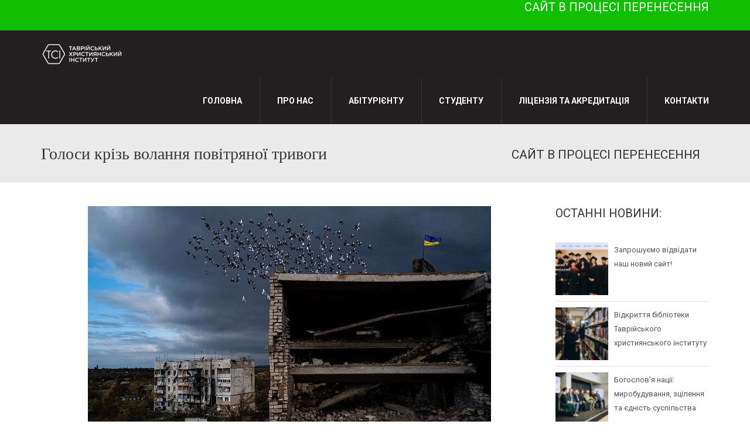

--- FILE ---
content_type: text/html; charset=UTF-8
request_url: https://tci.org.ua/news/breaking-through-the-sound-of-air-raid-sirens/
body_size: 151808
content:


<!DOCTYPE html>
<!--[if IE 7]>
<html class="ie ie7" dir="ltr" lang="ru-RU" prefix="og: https://ogp.me/ns#">
<![endif]-->
<!--[if IE 8]>
<html class="ie ie8" dir="ltr" lang="ru-RU" prefix="og: https://ogp.me/ns#">
<![endif]-->
<!--[if !(IE 7) | !(IE 8)  ]><!-->
<html dir="ltr" lang="ru-RU" prefix="og: https://ogp.me/ns#">
<!--<![endif]-->
<head>
<meta charset="UTF-8" />
<meta name="viewport" content="width=device-width, minimum-scale=1.0, initial-scale=1.0">
<title>Голоси крізь волання повітряної тривоги - Таврійський християнський інститут</title>
<link rel="profile" href="http://gmpg.org/xfn/11" />
<link rel="pingback" href="https://tci.org.ua/xmlrpc.php" />
<!--[if lt IE 9]>
<script src="https://tci.org.ua/wp-content/themes/university/js/html5.js" type="text/javascript"></script>
<![endif]-->
<!--[if lte IE 9]>
<link rel="stylesheet" type="text/css" href="https://tci.org.ua/wp-content/cache/asset-cleanup/css/item/university__css__ie-css-v22a678ba9950e65cb1e0a8d82c1d375ec973ac49.css" />
<![endif]-->
<style type="text/css" >@media only screen and (-webkit-min-device-pixel-ratio:2),(min-resolution:192dpi){.logo{background:url(http://tci.org.ua/wp-content/uploads/2016/09/Logo-UA-01-e1579776754730.png) no-repeat center;display:inline-block!important;background-size:contain}.logo img{opacity:0;visibility:hidden}.logo *{display:inline-block}}</style>
	<style>img:is([sizes="auto" i],[sizes^="auto," i]){contain-intrinsic-size:3000px 1500px}</style>
	
		
	<meta name="description" content="Голоси крізь волання повітряної тривоги Звернення представників українських євангельських богословських закладів освіти до світової євангельської спільноти щодо війни Російської Федерації проти України. Минуло дев’ять місяців з 24 лютого 2022 року, з того дня, коли Росія розпочала повномасштабну війну проти України. Разом з тим, вже девʼять років Росія веде війну проти України, почавши анексією Криму, частин" />
	<meta name="robots" content="max-image-preview:large" />
	<meta name="author" content="kate_omela"/>
	<link rel="canonical" href="https://tci.org.ua/news/breaking-through-the-sound-of-air-raid-sirens/" />
	
		<meta property="og:locale" content="ru_RU" />
		<meta property="og:site_name" content="Таврійський християнський інститут - Сайт Таврійського християнського інститута" />
		<meta property="og:type" content="article" />
		<meta property="og:title" content="Голоси крізь волання повітряної тривоги - Таврійський християнський інститут" />
		<meta property="og:description" content="Голоси крізь волання повітряної тривоги Звернення представників українських євангельських богословських закладів освіти до світової євангельської спільноти щодо війни Російської Федерації проти України. Минуло дев’ять місяців з 24 лютого 2022 року, з того дня, коли Росія розпочала повномасштабну війну проти України. Разом з тим, вже девʼять років Росія веде війну проти України, почавши анексією Криму, частин" />
		<meta property="og:url" content="https://tci.org.ua/news/breaking-through-the-sound-of-air-raid-sirens/" />
		<meta property="article:published_time" content="2022-11-23T09:40:22+00:00" />
		<meta property="article:modified_time" content="2022-11-23T11:35:07+00:00" />
		<meta name="twitter:card" content="summary_large_image" />
		<meta name="twitter:title" content="Голоси крізь волання повітряної тривоги - Таврійський християнський інститут" />
		<meta name="twitter:description" content="Голоси крізь волання повітряної тривоги Звернення представників українських євангельських богословських закладів освіти до світової євангельської спільноти щодо війни Російської Федерації проти України. Минуло дев’ять місяців з 24 лютого 2022 року, з того дня, коли Росія розпочала повномасштабну війну проти України. Разом з тим, вже девʼять років Росія веде війну проти України, почавши анексією Криму, частин" />
		<script type="application/ld+json" class="aioseo-schema">
			{"@context":"https:\/\/schema.org","@graph":[{"@type":"BreadcrumbList","@id":"https:\/\/tci.org.ua\/news\/breaking-through-the-sound-of-air-raid-sirens\/#breadcrumblist","itemListElement":[{"@type":"ListItem","@id":"https:\/\/tci.org.ua#listItem","position":1,"name":"\u0413\u043b\u0430\u0432\u043d\u0430\u044f \u0441\u0442\u0440\u0430\u043d\u0438\u0446\u0430","item":"https:\/\/tci.org.ua","nextItem":{"@type":"ListItem","@id":"https:\/\/tci.org.ua\/news\/#listItem","name":"\u041d\u043e\u0432\u043e\u0441\u0442\u0438"}},{"@type":"ListItem","@id":"https:\/\/tci.org.ua\/news\/#listItem","position":2,"name":"\u041d\u043e\u0432\u043e\u0441\u0442\u0438","item":"https:\/\/tci.org.ua\/news\/","nextItem":{"@type":"ListItem","@id":"https:\/\/tci.org.ua\/news\/breaking-through-the-sound-of-air-raid-sirens\/#listItem","name":"\u0413\u043e\u043b\u043e\u0441\u0438 \u043a\u0440\u0456\u0437\u044c \u0432\u043e\u043b\u0430\u043d\u043d\u044f \u043f\u043e\u0432\u0456\u0442\u0440\u044f\u043d\u043e\u0457 \u0442\u0440\u0438\u0432\u043e\u0433\u0438"},"previousItem":{"@type":"ListItem","@id":"https:\/\/tci.org.ua#listItem","name":"\u0413\u043b\u0430\u0432\u043d\u0430\u044f \u0441\u0442\u0440\u0430\u043d\u0438\u0446\u0430"}},{"@type":"ListItem","@id":"https:\/\/tci.org.ua\/news\/breaking-through-the-sound-of-air-raid-sirens\/#listItem","position":3,"name":"\u0413\u043e\u043b\u043e\u0441\u0438 \u043a\u0440\u0456\u0437\u044c \u0432\u043e\u043b\u0430\u043d\u043d\u044f \u043f\u043e\u0432\u0456\u0442\u0440\u044f\u043d\u043e\u0457 \u0442\u0440\u0438\u0432\u043e\u0433\u0438","previousItem":{"@type":"ListItem","@id":"https:\/\/tci.org.ua\/news\/#listItem","name":"\u041d\u043e\u0432\u043e\u0441\u0442\u0438"}}]},{"@type":"Organization","@id":"https:\/\/tci.org.ua\/#organization","name":"\u0422\u0430\u0432\u0440\u0456\u0439\u0441\u044c\u043a\u0438\u0439 \u0445\u0440\u0438\u0441\u0442\u0438\u044f\u043d\u0441\u044c\u043a\u0438\u0439 \u0456\u043d\u0441\u0442\u0438\u0442\u0443\u0442","description":"\u0421\u0430\u0439\u0442 \u0422\u0430\u0432\u0440\u0456\u0439\u0441\u044c\u043a\u043e\u0433\u043e \u0445\u0440\u0438\u0441\u0442\u0438\u044f\u043d\u0441\u044c\u043a\u043e\u0433\u043e \u0456\u043d\u0441\u0442\u0438\u0442\u0443\u0442\u0430","url":"https:\/\/tci.org.ua\/"},{"@type":"Person","@id":"https:\/\/tci.org.ua\/author\/kate_omela\/#author","url":"https:\/\/tci.org.ua\/author\/kate_omela\/","name":"kate_omela","image":{"@type":"ImageObject","@id":"https:\/\/tci.org.ua\/news\/breaking-through-the-sound-of-air-raid-sirens\/#authorImage","url":"https:\/\/tci.org.ua\/wp-content\/plugins\/ultimate-member\/assets\/img\/default_avatar.jpg","width":96,"height":96,"caption":"kate_omela"}},{"@type":"WebPage","@id":"https:\/\/tci.org.ua\/news\/breaking-through-the-sound-of-air-raid-sirens\/#webpage","url":"https:\/\/tci.org.ua\/news\/breaking-through-the-sound-of-air-raid-sirens\/","name":"\u0413\u043e\u043b\u043e\u0441\u0438 \u043a\u0440\u0456\u0437\u044c \u0432\u043e\u043b\u0430\u043d\u043d\u044f \u043f\u043e\u0432\u0456\u0442\u0440\u044f\u043d\u043e\u0457 \u0442\u0440\u0438\u0432\u043e\u0433\u0438 - \u0422\u0430\u0432\u0440\u0456\u0439\u0441\u044c\u043a\u0438\u0439 \u0445\u0440\u0438\u0441\u0442\u0438\u044f\u043d\u0441\u044c\u043a\u0438\u0439 \u0456\u043d\u0441\u0442\u0438\u0442\u0443\u0442","description":"\u0413\u043e\u043b\u043e\u0441\u0438 \u043a\u0440\u0456\u0437\u044c \u0432\u043e\u043b\u0430\u043d\u043d\u044f \u043f\u043e\u0432\u0456\u0442\u0440\u044f\u043d\u043e\u0456\u0308 \u0442\u0440\u0438\u0432\u043e\u0433\u0438 \u0417\u0432\u0435\u0440\u043d\u0435\u043d\u043d\u044f \u043f\u0440\u0435\u0434\u0441\u0442\u0430\u0432\u043d\u0438\u043a\u0456\u0432 \u0443\u043a\u0440\u0430\u0456\u0308\u043d\u0441\u044c\u043a\u0438\u0445 \u0454\u0432\u0430\u043d\u0433\u0435\u043b\u044c\u0441\u044c\u043a\u0438\u0445 \u0431\u043e\u0433\u043e\u0441\u043b\u043e\u0432\u0441\u044c\u043a\u0438\u0445 \u0437\u0430\u043a\u043b\u0430\u0434\u0456\u0432 \u043e\u0441\u0432\u0456\u0442\u0438 \u0434\u043e \u0441\u0432\u0456\u0442\u043e\u0432\u043e\u0456\u0308 \u0454\u0432\u0430\u043d\u0433\u0435\u043b\u044c\u0441\u044c\u043a\u043e\u0456\u0308 \u0441\u043f\u0456\u043b\u044c\u043d\u043e\u0442\u0438 \u0449\u043e\u0434\u043e \u0432\u0456\u0438\u0306\u043d\u0438 \u0420\u043e\u0441\u0456\u0438\u0306\u0441\u044c\u043a\u043e\u0456\u0308 \u0424\u0435\u0434\u0435\u0440\u0430\u0446\u0456\u0456\u0308 \u043f\u0440\u043e\u0442\u0438 \u0423\u043a\u0440\u0430\u0456\u0308\u043d\u0438. \u041c\u0438\u043d\u0443\u043b\u043e \u0434\u0435\u0432\u2019\u044f\u0442\u044c \u043c\u0456\u0441\u044f\u0446\u0456\u0432 \u0437 24 \u043b\u044e\u0442\u043e\u0433\u043e 2022 \u0440\u043e\u043a\u0443, \u0437 \u0442\u043e\u0433\u043e \u0434\u043d\u044f, \u043a\u043e\u043b\u0438 \u0420\u043e\u0441\u0456\u044f \u0440\u043e\u0437\u043f\u043e\u0447\u0430\u043b\u0430 \u043f\u043e\u0432\u043d\u043e\u043c\u0430\u0441\u0448\u0442\u0430\u0431\u043d\u0443 \u0432\u0456\u0438\u0306\u043d\u0443 \u043f\u0440\u043e\u0442\u0438 \u0423\u043a\u0440\u0430\u0456\u0308\u043d\u0438. \u0420\u0430\u0437\u043e\u043c \u0437 \u0442\u0438\u043c, \u0432\u0436\u0435 \u0434\u0435\u0432\u02bc\u044f\u0442\u044c \u0440\u043e\u043a\u0456\u0432 \u0420\u043e\u0441\u0456\u044f \u0432\u0435\u0434\u0435 \u0432\u0456\u0438\u0306\u043d\u0443 \u043f\u0440\u043e\u0442\u0438 \u0423\u043a\u0440\u0430\u0456\u0308\u043d\u0438, \u043f\u043e\u0447\u0430\u0432\u0448\u0438 \u0430\u043d\u0435\u043a\u0441\u0456\u0454\u044e \u041a\u0440\u0438\u043c\u0443, \u0447\u0430\u0441\u0442\u0438\u043d","inLanguage":"ru-RU","isPartOf":{"@id":"https:\/\/tci.org.ua\/#website"},"breadcrumb":{"@id":"https:\/\/tci.org.ua\/news\/breaking-through-the-sound-of-air-raid-sirens\/#breadcrumblist"},"author":{"@id":"https:\/\/tci.org.ua\/author\/kate_omela\/#author"},"creator":{"@id":"https:\/\/tci.org.ua\/author\/kate_omela\/#author"},"image":{"@type":"ImageObject","url":"https:\/\/tci.org.ua\/wp-content\/uploads\/2022\/11\/photo_2022-11-23_11-27-01.jpg","@id":"https:\/\/tci.org.ua\/news\/breaking-through-the-sound-of-air-raid-sirens\/#mainImage","width":688,"height":459},"primaryImageOfPage":{"@id":"https:\/\/tci.org.ua\/news\/breaking-through-the-sound-of-air-raid-sirens\/#mainImage"},"datePublished":"2022-11-23T11:40:22+03:00","dateModified":"2022-11-23T13:35:07+03:00"},{"@type":"WebSite","@id":"https:\/\/tci.org.ua\/#website","url":"https:\/\/tci.org.ua\/","name":"\u0422\u0430\u0432\u0440\u0456\u0439\u0441\u044c\u043a\u0438\u0439 \u0445\u0440\u0438\u0441\u0442\u0438\u044f\u043d\u0441\u044c\u043a\u0438\u0439 \u0456\u043d\u0441\u0442\u0438\u0442\u0443\u0442","description":"\u0421\u0430\u0439\u0442 \u0422\u0430\u0432\u0440\u0456\u0439\u0441\u044c\u043a\u043e\u0433\u043e \u0445\u0440\u0438\u0441\u0442\u0438\u044f\u043d\u0441\u044c\u043a\u043e\u0433\u043e \u0456\u043d\u0441\u0442\u0438\u0442\u0443\u0442\u0430","inLanguage":"ru-RU","publisher":{"@id":"https:\/\/tci.org.ua\/#organization"}}]}
		</script>
		

<link rel='dns-prefetch' href='//www.googletagmanager.com' />
<link rel='dns-prefetch' href='//fonts.googleapis.com' />
<link rel="alternate" type="application/rss+xml" title="Таврійський християнський інститут &raquo; Лента" href="https://tci.org.ua/feed/" />
<link rel="alternate" type="application/rss+xml" title="Таврійський християнський інститут &raquo; Лента комментариев" href="https://tci.org.ua/comments/feed/" />
<style id='tahefobu-frontend-inline-css' type='text/css'>#tahefobu-header{opacity:0;transform:none;pointer-events:none}#tahefobu-header.tahefobu-ready{opacity:1;pointer-events:auto;transition:opacity .25s linear}</style>
<link rel='stylesheet' id='wpacu-combined-css-head-1' href='https://tci.org.ua/wp-content/cache/asset-cleanup/css/head-5f68636f2fae49e1c739890f98980c765c2510bf.css' type='text/css' media='all' />

<style id='classic-theme-styles-inline-css' type='text/css'>/*! This file is auto-generated */
.wp-block-button__link{color:#fff;background-color:#32373c;border-radius:9999px;box-shadow:none;text-decoration:none;padding:calc(.667em + 2px) calc(1.333em + 2px);font-size:1.125em}.wp-block-file__button{background:#32373c;color:#fff;text-decoration:none}</style>
<style  type='text/css'  data-wpacu-inline-css-file='1'>
.aioseo-toc-header{width:100%;position:relative}.aioseo-toc-header:has(.aioseo-toc-header-area){flex-direction:column;align-items:flex-start}.aioseo-toc-header .aioseo-toc-header-title{align-items:center;color:#434960;display:flex;flex:1 0 auto;font-size:24px;font-weight:700;line-height:125%;max-width:100%;gap:8px}.aioseo-toc-header .aioseo-toc-header-title .aioseo-toc-header-collapsible{display:flex;border-radius:2px;cursor:pointer;transition:transform .3s ease;background-color:#e5f0ff;box-sizing:border-box;justify-content:center;align-items:center}[dir=ltr] .aioseo-toc-header .aioseo-toc-header-title .aioseo-toc-header-collapsible{padding:8px 0 8px 10px}[dir=rtl] .aioseo-toc-header .aioseo-toc-header-title .aioseo-toc-header-collapsible{padding:8px 10px 8px 0}.aioseo-toc-header .aioseo-toc-header-title .aioseo-toc-header-collapsible svg{width:14px;height:14px}[dir=ltr] .aioseo-toc-header .aioseo-toc-header-title .aioseo-toc-header-collapsible svg{margin-right:10px}[dir=rtl] .aioseo-toc-header .aioseo-toc-header-title .aioseo-toc-header-collapsible svg{margin-left:10px}.aioseo-toc-header .aioseo-toc-header-instructions{color:#2c324c;font-size:16px;margin-bottom:0;margin-top:16px}.aioseo-toc-header .aioseo-toc-header-buttons{flex:0 1 auto}.aioseo-toc-contents{transition:transform .3s ease,opacity .3s ease;transform-origin:top;display:block;opacity:1;transform:scaleY(1);padding-top:12px}.aioseo-toc-collapsed{opacity:0;transform:scaleY(0);height:0;overflow:hidden}

</style>

<style  type='text/css'  data-wpacu-inline-css-file='1'>
:root{--wp-admin-theme-color:#007cba;--wp-admin-theme-color--rgb:0,124,186;--wp-admin-theme-color-darker-10:#006ba1;--wp-admin-theme-color-darker-10--rgb:0,107,161;--wp-admin-theme-color-darker-20:#005a87;--wp-admin-theme-color-darker-20--rgb:0,90,135;--wp-admin-border-width-focus:2px;--wp-block-synced-color:#7a00df;--wp-block-synced-color--rgb:122,0,223;--wp-bound-block-color:var(--wp-block-synced-color)}@media (min-resolution:192dpi){:root{--wp-admin-border-width-focus:1.5px}}.preference-base-option+.preference-base-option{margin-top:16px}@media (min-width:600px){.preferences-modal{height:calc(100% - 120px);width:calc(100% - 32px)}}@media (min-width:782px){.preferences-modal{width:750px}}@media (min-width:960px){.preferences-modal{height:70%}}@media (max-width:781px){.preferences-modal .components-modal__content{padding:0}}.preferences__tabs-tablist{left:16px;position:absolute!important;top:84px;width:160px}.preferences__tabs-tabpanel{margin-left:160px;padding-left:24px}@media (max-width:781px){.preferences__provider{height:100%}}.preferences-modal__section{margin:0 0 2.5rem}.preferences-modal__section:last-child{margin:0}.preferences-modal__section-legend{margin-bottom:8px}.preferences-modal__section-title{font-size:.9rem;font-weight:600;margin-top:0}.preferences-modal__section-description{color:#757575;font-size:12px;font-style:normal;margin:-8px 0 8px}.preferences-modal__section:has(.preferences-modal__section-content:empty){display:none}
</style>


<style id='pdfemb-pdf-embedder-viewer-style-inline-css' type='text/css'>.wp-block-pdfemb-pdf-embedder-viewer{max-width:none}</style>
<style id='global-styles-inline-css' type='text/css'>:root{--wp--preset--aspect-ratio--square:1;--wp--preset--aspect-ratio--4-3:4/3;--wp--preset--aspect-ratio--3-4:3/4;--wp--preset--aspect-ratio--3-2:3/2;--wp--preset--aspect-ratio--2-3:2/3;--wp--preset--aspect-ratio--16-9:16/9;--wp--preset--aspect-ratio--9-16:9/16;--wp--preset--color--black:#000000;--wp--preset--color--cyan-bluish-gray:#abb8c3;--wp--preset--color--white:#ffffff;--wp--preset--color--pale-pink:#f78da7;--wp--preset--color--vivid-red:#cf2e2e;--wp--preset--color--luminous-vivid-orange:#ff6900;--wp--preset--color--luminous-vivid-amber:#fcb900;--wp--preset--color--light-green-cyan:#7bdcb5;--wp--preset--color--vivid-green-cyan:#00d084;--wp--preset--color--pale-cyan-blue:#8ed1fc;--wp--preset--color--vivid-cyan-blue:#0693e3;--wp--preset--color--vivid-purple:#9b51e0;--wp--preset--gradient--vivid-cyan-blue-to-vivid-purple:linear-gradient(135deg,rgba(6,147,227,1) 0%,rgb(155,81,224) 100%);--wp--preset--gradient--light-green-cyan-to-vivid-green-cyan:linear-gradient(135deg,rgb(122,220,180) 0%,rgb(0,208,130) 100%);--wp--preset--gradient--luminous-vivid-amber-to-luminous-vivid-orange:linear-gradient(135deg,rgba(252,185,0,1) 0%,rgba(255,105,0,1) 100%);--wp--preset--gradient--luminous-vivid-orange-to-vivid-red:linear-gradient(135deg,rgba(255,105,0,1) 0%,rgb(207,46,46) 100%);--wp--preset--gradient--very-light-gray-to-cyan-bluish-gray:linear-gradient(135deg,rgb(238,238,238) 0%,rgb(169,184,195) 100%);--wp--preset--gradient--cool-to-warm-spectrum:linear-gradient(135deg,rgb(74,234,220) 0%,rgb(151,120,209) 20%,rgb(207,42,186) 40%,rgb(238,44,130) 60%,rgb(251,105,98) 80%,rgb(254,248,76) 100%);--wp--preset--gradient--blush-light-purple:linear-gradient(135deg,rgb(255,206,236) 0%,rgb(152,150,240) 100%);--wp--preset--gradient--blush-bordeaux:linear-gradient(135deg,rgb(254,205,165) 0%,rgb(254,45,45) 50%,rgb(107,0,62) 100%);--wp--preset--gradient--luminous-dusk:linear-gradient(135deg,rgb(255,203,112) 0%,rgb(199,81,192) 50%,rgb(65,88,208) 100%);--wp--preset--gradient--pale-ocean:linear-gradient(135deg,rgb(255,245,203) 0%,rgb(182,227,212) 50%,rgb(51,167,181) 100%);--wp--preset--gradient--electric-grass:linear-gradient(135deg,rgb(202,248,128) 0%,rgb(113,206,126) 100%);--wp--preset--gradient--midnight:linear-gradient(135deg,rgb(2,3,129) 0%,rgb(40,116,252) 100%);--wp--preset--font-size--small:13px;--wp--preset--font-size--medium:20px;--wp--preset--font-size--large:36px;--wp--preset--font-size--x-large:42px;--wp--preset--spacing--20:0.44rem;--wp--preset--spacing--30:0.67rem;--wp--preset--spacing--40:1rem;--wp--preset--spacing--50:1.5rem;--wp--preset--spacing--60:2.25rem;--wp--preset--spacing--70:3.38rem;--wp--preset--spacing--80:5.06rem;--wp--preset--shadow--natural:6px 6px 9px rgba(0, 0, 0, 0.2);--wp--preset--shadow--deep:12px 12px 50px rgba(0, 0, 0, 0.4);--wp--preset--shadow--sharp:6px 6px 0px rgba(0, 0, 0, 0.2);--wp--preset--shadow--outlined:6px 6px 0px -3px rgba(255, 255, 255, 1), 6px 6px rgba(0, 0, 0, 1);--wp--preset--shadow--crisp:6px 6px 0px rgba(0, 0, 0, 1)}:where(.is-layout-flex){gap:.5em}:where(.is-layout-grid){gap:.5em}body .is-layout-flex{display:flex}.is-layout-flex{flex-wrap:wrap;align-items:center}.is-layout-flex>:is(*,div){margin:0}body .is-layout-grid{display:grid}.is-layout-grid>:is(*,div){margin:0}:where(.wp-block-columns.is-layout-flex){gap:2em}:where(.wp-block-columns.is-layout-grid){gap:2em}:where(.wp-block-post-template.is-layout-flex){gap:1.25em}:where(.wp-block-post-template.is-layout-grid){gap:1.25em}.has-black-color{color:var(--wp--preset--color--black)!important}.has-cyan-bluish-gray-color{color:var(--wp--preset--color--cyan-bluish-gray)!important}.has-white-color{color:var(--wp--preset--color--white)!important}.has-pale-pink-color{color:var(--wp--preset--color--pale-pink)!important}.has-vivid-red-color{color:var(--wp--preset--color--vivid-red)!important}.has-luminous-vivid-orange-color{color:var(--wp--preset--color--luminous-vivid-orange)!important}.has-luminous-vivid-amber-color{color:var(--wp--preset--color--luminous-vivid-amber)!important}.has-light-green-cyan-color{color:var(--wp--preset--color--light-green-cyan)!important}.has-vivid-green-cyan-color{color:var(--wp--preset--color--vivid-green-cyan)!important}.has-pale-cyan-blue-color{color:var(--wp--preset--color--pale-cyan-blue)!important}.has-vivid-cyan-blue-color{color:var(--wp--preset--color--vivid-cyan-blue)!important}.has-vivid-purple-color{color:var(--wp--preset--color--vivid-purple)!important}.has-black-background-color{background-color:var(--wp--preset--color--black)!important}.has-cyan-bluish-gray-background-color{background-color:var(--wp--preset--color--cyan-bluish-gray)!important}.has-white-background-color{background-color:var(--wp--preset--color--white)!important}.has-pale-pink-background-color{background-color:var(--wp--preset--color--pale-pink)!important}.has-vivid-red-background-color{background-color:var(--wp--preset--color--vivid-red)!important}.has-luminous-vivid-orange-background-color{background-color:var(--wp--preset--color--luminous-vivid-orange)!important}.has-luminous-vivid-amber-background-color{background-color:var(--wp--preset--color--luminous-vivid-amber)!important}.has-light-green-cyan-background-color{background-color:var(--wp--preset--color--light-green-cyan)!important}.has-vivid-green-cyan-background-color{background-color:var(--wp--preset--color--vivid-green-cyan)!important}.has-pale-cyan-blue-background-color{background-color:var(--wp--preset--color--pale-cyan-blue)!important}.has-vivid-cyan-blue-background-color{background-color:var(--wp--preset--color--vivid-cyan-blue)!important}.has-vivid-purple-background-color{background-color:var(--wp--preset--color--vivid-purple)!important}.has-black-border-color{border-color:var(--wp--preset--color--black)!important}.has-cyan-bluish-gray-border-color{border-color:var(--wp--preset--color--cyan-bluish-gray)!important}.has-white-border-color{border-color:var(--wp--preset--color--white)!important}.has-pale-pink-border-color{border-color:var(--wp--preset--color--pale-pink)!important}.has-vivid-red-border-color{border-color:var(--wp--preset--color--vivid-red)!important}.has-luminous-vivid-orange-border-color{border-color:var(--wp--preset--color--luminous-vivid-orange)!important}.has-luminous-vivid-amber-border-color{border-color:var(--wp--preset--color--luminous-vivid-amber)!important}.has-light-green-cyan-border-color{border-color:var(--wp--preset--color--light-green-cyan)!important}.has-vivid-green-cyan-border-color{border-color:var(--wp--preset--color--vivid-green-cyan)!important}.has-pale-cyan-blue-border-color{border-color:var(--wp--preset--color--pale-cyan-blue)!important}.has-vivid-cyan-blue-border-color{border-color:var(--wp--preset--color--vivid-cyan-blue)!important}.has-vivid-purple-border-color{border-color:var(--wp--preset--color--vivid-purple)!important}.has-vivid-cyan-blue-to-vivid-purple-gradient-background{background:var(--wp--preset--gradient--vivid-cyan-blue-to-vivid-purple)!important}.has-light-green-cyan-to-vivid-green-cyan-gradient-background{background:var(--wp--preset--gradient--light-green-cyan-to-vivid-green-cyan)!important}.has-luminous-vivid-amber-to-luminous-vivid-orange-gradient-background{background:var(--wp--preset--gradient--luminous-vivid-amber-to-luminous-vivid-orange)!important}.has-luminous-vivid-orange-to-vivid-red-gradient-background{background:var(--wp--preset--gradient--luminous-vivid-orange-to-vivid-red)!important}.has-very-light-gray-to-cyan-bluish-gray-gradient-background{background:var(--wp--preset--gradient--very-light-gray-to-cyan-bluish-gray)!important}.has-cool-to-warm-spectrum-gradient-background{background:var(--wp--preset--gradient--cool-to-warm-spectrum)!important}.has-blush-light-purple-gradient-background{background:var(--wp--preset--gradient--blush-light-purple)!important}.has-blush-bordeaux-gradient-background{background:var(--wp--preset--gradient--blush-bordeaux)!important}.has-luminous-dusk-gradient-background{background:var(--wp--preset--gradient--luminous-dusk)!important}.has-pale-ocean-gradient-background{background:var(--wp--preset--gradient--pale-ocean)!important}.has-electric-grass-gradient-background{background:var(--wp--preset--gradient--electric-grass)!important}.has-midnight-gradient-background{background:var(--wp--preset--gradient--midnight)!important}.has-small-font-size{font-size:var(--wp--preset--font-size--small)!important}.has-medium-font-size{font-size:var(--wp--preset--font-size--medium)!important}.has-large-font-size{font-size:var(--wp--preset--font-size--large)!important}.has-x-large-font-size{font-size:var(--wp--preset--font-size--x-large)!important}:where(.wp-block-post-template.is-layout-flex){gap:1.25em}:where(.wp-block-post-template.is-layout-grid){gap:1.25em}:where(.wp-block-columns.is-layout-flex){gap:2em}:where(.wp-block-columns.is-layout-grid){gap:2em}:root :where(.wp-block-pullquote){font-size:1.5em;line-height:1.6}</style>



<style  type='text/css'  data-wpacu-inline-css-file='1'>
/*!/wp-content/plugins/contact-form-7/includes/css/styles.css*/.wpcf7 .screen-reader-response{position:absolute;overflow:hidden;clip:rect(1px,1px,1px,1px);clip-path:inset(50%);height:1px;width:1px;margin:-1px;padding:0;border:0;word-wrap:normal!important}.wpcf7 .hidden-fields-container{display:none}.wpcf7 form .wpcf7-response-output{margin:2em .5em 1em;padding:.2em 1em;border:2px solid #00a0d2}.wpcf7 form.init .wpcf7-response-output,.wpcf7 form.resetting .wpcf7-response-output,.wpcf7 form.submitting .wpcf7-response-output{display:none}.wpcf7 form.sent .wpcf7-response-output{border-color:#46b450}.wpcf7 form.failed .wpcf7-response-output,.wpcf7 form.aborted .wpcf7-response-output{border-color:#dc3232}.wpcf7 form.spam .wpcf7-response-output{border-color:#f56e28}.wpcf7 form.invalid .wpcf7-response-output,.wpcf7 form.unaccepted .wpcf7-response-output,.wpcf7 form.payment-required .wpcf7-response-output{border-color:#ffb900}.wpcf7-form-control-wrap{position:relative}.wpcf7-not-valid-tip{color:#dc3232;font-size:1em;font-weight:400;display:block}.use-floating-validation-tip .wpcf7-not-valid-tip{position:relative;top:-2ex;left:1em;z-index:100;border:1px solid #dc3232;background:#fff;padding:.2em .8em;width:24em}.wpcf7-list-item{display:inline-block;margin:0 0 0 1em}.wpcf7-list-item-label::before,.wpcf7-list-item-label::after{content:" "}.wpcf7-spinner{visibility:hidden;display:inline-block;background-color:#23282d;opacity:.75;width:24px;height:24px;border:none;border-radius:100%;padding:0;margin:0 24px;position:relative}form.submitting .wpcf7-spinner{visibility:visible}.wpcf7-spinner::before{content:'';position:absolute;background-color:#fbfbfc;top:4px;left:4px;width:6px;height:6px;border:none;border-radius:100%;transform-origin:8px 8px;animation-name:spin;animation-duration:1000ms;animation-timing-function:linear;animation-iteration-count:infinite}@media (prefers-reduced-motion:reduce){.wpcf7-spinner::before{animation-name:blink;animation-duration:2000ms}}@keyframes spin{from{transform:rotate(0deg)}to{transform:rotate(360deg)}}@keyframes blink{from{opacity:0}50%{opacity:1}to{opacity:0}}.wpcf7 [inert]{opacity:.5}.wpcf7 input[type="file"]{cursor:pointer}.wpcf7 input[type="file"]:disabled{cursor:default}.wpcf7 .wpcf7-submit:disabled{cursor:not-allowed}.wpcf7 input[type="url"],.wpcf7 input[type="email"],.wpcf7 input[type="tel"]{direction:ltr}.wpcf7-reflection>output{display:list-item;list-style:none}.wpcf7-reflection>output[hidden]{display:none}
</style>
<style  type='text/css'  data-wpacu-inline-css-file='1'>
/*!/wp-content/plugins/header-footer-builder-for-elementor/assets/css/turbo-header-style.css*/.ta-sticky-header{position:sticky;top:0;z-index:9999}.turbo-header-template.ta-header-scroll-animation{position:sticky;top:0;z-index:9999}.ta-header-hide{transform:translateY(-100%);opacity:0}.ta-header-show{transform:translateY(0);opacity:1}.ta-header-scroll-animation{transition:transform 0.3s ease}.ta-header-hidden{transform:translateY(-100%);opacity:0}.ta-sticky-header,.turbo-header-template.ta-header-scroll-animation{top:var(--ta-sticky-top,0)}#tahefobu-header.ta-sticky-active,.turbo-header-template.ta-sticky-active{position:fixed;top:var(--ta-sticky-top,0);left:0;right:0;width:100%;z-index:99999}.ta-header-spacer{display:none;width:100%}#tahefobu-header.ta-scroll-down,.turbo-header-template.ta-scroll-down,.ta-header-hidden,.ta-header-hide{transform:translateY(-100%);opacity:0}#tahefobu-header.ta-scroll-up,.turbo-header-template.ta-scroll-up,.ta-header-show{transform:translateY(0);opacity:1}#tahefobu-header,.turbo-header-template.ta-header-scroll-animation{transition:transform .25s ease,opacity .25s ease;will-change:transform}
</style>


<style  type='text/css'  data-wpacu-inline-css-file='1'>
/*!/wp-content/plugins/header-footer-elementor/assets/css/header-footer-elementor.css*/.footer-width-fixer{width:100%}.ehf-template-genesis.ehf-header .site-header .wrap,.ehf-template-genesis.ehf-footer .site-footer .wrap,.ehf-template-generatepress.ehf-header .site-header .inside-header{width:100%;padding:0;max-width:100%}.ehf-template-generatepress.ehf-header .site-header,.ehf-template-generatepress.ehf-footer .site-footer{width:100%;padding:0;max-width:100%;background-color:transparent!important}.bhf-hidden{display:none}.ehf-header #masthead{z-index:99;position:relative}
</style>


<style  type='text/css'  data-wpacu-inline-css-file='1'>
.elementor-kit-5440{--e-global-color-primary:#242424;--e-global-color-secondary:#54595F;--e-global-color-text:#000000;--e-global-color-accent:#BA4D4D;--e-global-typography-primary-font-family:"Roboto";--e-global-typography-primary-font-size:64px;--e-global-typography-primary-font-weight:normal;--e-global-typography-secondary-font-family:"Roboto";--e-global-typography-secondary-font-size:40px;--e-global-typography-secondary-font-weight:normal;--e-global-typography-text-font-family:"Roboto Slab";--e-global-typography-text-font-size:30px;--e-global-typography-text-font-weight:normal;--e-global-typography-text-font-style:italic;--e-global-typography-accent-font-family:"Roboto";--e-global-typography-accent-font-weight:500;--e-global-typography-bf1aa96-font-family:"Open Sans Hebrew";background-color:#FFFFFF;}.elementor-section.elementor-section-boxed > .elementor-container{max-width:1440px;}.e-con{--container-max-width:1440px;}.elementor-widget:not(:last-child){margin-block-end:20px;}.elementor-element{--widgets-spacing:20px 20px;--widgets-spacing-row:20px;--widgets-spacing-column:20px;}{}h1.entry-title{display:var(--page-title-display);}.elementor-lightbox{background-color:#283618;}@media(max-width:1024px){.elementor-section.elementor-section-boxed > .elementor-container{max-width:1024px;}.e-con{--container-max-width:1024px;}}@media(max-width:767px){.elementor-section.elementor-section-boxed > .elementor-container{max-width:767px;}.e-con{--container-max-width:767px;}}
</style>


<style  type='text/css'  data-wpacu-inline-css-file='1'>
/**
 * Owl Carousel v2.3.4
 * Copyright 2013-2018 David Deutsch
 * Licensed under: SEE LICENSE IN https://github.com/OwlCarousel2/OwlCarousel2/blob/master/LICENSE
 */
.owl-carousel .owl-dots,.owl-carousel .owl-nav{text-align:center;-webkit-tap-highlight-color:transparent}.owl-carousel .owl-nav{margin-top:10px}.owl-carousel .owl-nav [class*=owl-]{color:#FFF;font-size:14px;margin:5px;padding:4px 7px;background:#D6D6D6;display:inline-block;cursor:pointer;border-radius:3px}.owl-carousel .owl-nav [class*=owl-]:hover{background:#869791;color:#FFF;text-decoration:none}.owl-carousel .owl-nav .disabled{opacity:.5;cursor:default}.owl-carousel .owl-nav.disabled+.owl-dots{margin-top:10px}.owl-carousel .owl-dots .owl-dot{display:inline-block;zoom:1}.owl-carousel .owl-dots .owl-dot span{width:10px;height:10px;margin:5px 7px;background:#D6D6D6;display:block;-webkit-backface-visibility:visible;transition:opacity .2s ease;border-radius:30px}.owl-carousel .owl-dots .owl-dot.active span,.owl-carousel .owl-dots .owl-dot:hover span{background:#869791}

</style>

<link rel='stylesheet' id='google-font-css' href='//fonts.googleapis.com/css?family=Roboto%3A400%2C300%2C500%2C400italic%2C700%2C500italic%2FScript%3Alatin-ext+%7CBitter+font-family%3A+%27Ubuntu%27%2C+sans-serif%3B+font-family%3A+%27Roboto%27%2C+sans-serif%3B+font-family%3A+%27Open+Sans%27%2C+sans-serif%3B+Ubuntu%22+rel%3D%22stylesheet%22&gt;&#038;ver=6.8.3' type='text/css' media='all' />
<style  type='text/css'  data-wpacu-inline-css-file='1'>
/*!/wp-content/themes/university-child/style.css*/<div id="breeze_giving_embed" data-subdomain="tavriskichristianinstitute" data-width="100%" data-background_color="fffff" data-text_color="000" data-donate_button_background_color="777777" data-donate_button_text_color="ffffff" data-fund_id="" data-frequency="" data-amount=""></div><script src="https://app.breezechms.com/js/give.js"></script>
</style>
<style  type='text/css'  data-wpacu-inline-css-file='1'>
/*!/wp-content/plugins/wp-pagenavi/pagenavi-css.css*/.wp-pagenavi{clear:both}.wp-pagenavi a,.wp-pagenavi span{text-decoration:none;border:1px solid #BFBFBF;padding:3px 5px;margin:2px}.wp-pagenavi a:hover,.wp-pagenavi span.current{border-color:#000}.wp-pagenavi span.current{font-weight:700}
</style>

<style  type='text/css'  data-wpacu-inline-css-file='1'>
/*!/wp-content/plugins/mailchimp/assets/css/frontend.css*/.mc_error_msg,.mc_error_msg a{color:red;margin-bottom:1em}.mc_success_msg{color:green;margin-bottom:1em}div.mc_interest{width:100%}#mc_signup_form label.mc_interest_label{display:inline}.mc_signup_submit{text-align:center}ul.mc_list{list-style-type:none;margin-left:0;padding-left:0}ul.mc_list li{font-size:14px}#ui-datepicker-div .ui-datepicker-year{display:none}#ui-datepicker-div.show .ui-datepicker-year{display:inline;padding-left:3px}.widget_mailchimpsf_widget .widget-title{line-height:1.4em;margin-bottom:.75em}.mc_custom_border_hdr,#mc_subheader{line-height:1.25em;margin-bottom:18px}.mc_merge_var{padding:0;margin:0;margin-bottom:1em}.mc_var_label,.mc_interest_label{display:block;margin-bottom:.5em}.mc_input{-moz-box-sizing:border-box;-webkit-box-sizing:border-box;box-sizing:border-box;padding:10px 8px;width:100%}.mc_input.mc_phone{width:auto}select.mc_select{margin-top:.5em;padding:10px 8px;width:100%}.mc_address_label{margin-top:1em;margin-bottom:.5em;display:block}.mc_address_label~select{padding:10px 8px;width:100%}.mc_list li{list-style:none;background:none!important}.mc_interests_header{font-weight:700;margin-top:1em;margin-bottom:.5em}.mc_interest label,.mc_interest input{margin-bottom:.4em}#mc_signup_submit{margin-top:1.5em;padding:10px 8px;width:80%}#mc_unsub_link a{font-size:.75em}#mc_unsub_link{margin-top:1em}.mc_header_address,.mc_email_format{display:block;font-weight:700;margin-top:1em;margin-bottom:.5em}.mc_email_options{margin-top:.5em}.mc_email_type{padding-left:4px}#mc-indicates-required{width:100%;margin-top:1em}
</style>




<style  type='text/css'  data-wpacu-inline-css-file='1'>
/*!/wp-content/plugins/elementor/assets/lib/font-awesome/css/brands.css*//*!
 * Font Awesome Free 5.15.3 by @fontawesome - https://fontawesome.com
 * License - https://fontawesome.com/license/free (Icons: CC BY 4.0, Fonts: SIL OFL 1.1, Code: MIT License)
 */
@font-face{font-family:'Font Awesome 5 Brands';font-style:normal;font-weight:400;font-display:block;src:url(/wp-content/plugins/elementor/assets/lib/font-awesome/css/../webfonts/fa-brands-400.eot);src:url("/wp-content/plugins/elementor/assets/lib/font-awesome/css/../webfonts/fa-brands-400.eot?#iefix") format("embedded-opentype"),url(/wp-content/plugins/elementor/assets/lib/font-awesome/css/../webfonts/fa-brands-400.woff2) format("woff2"),url(/wp-content/plugins/elementor/assets/lib/font-awesome/css/../webfonts/fa-brands-400.woff) format("woff"),url(/wp-content/plugins/elementor/assets/lib/font-awesome/css/../webfonts/fa-brands-400.ttf) format("truetype"),url("/wp-content/plugins/elementor/assets/lib/font-awesome/css/../webfonts/fa-brands-400.svg#fontawesome") format("svg")}.fab{font-family:'Font Awesome 5 Brands';font-weight:400}
</style>

<style  type='text/css'  data-wpacu-inline-css-file='1'>
/*!/wp-content/plugins/elementor/assets/lib/font-awesome/css/solid.css*//*!
 * Font Awesome Free 5.15.3 by @fontawesome - https://fontawesome.com
 * License - https://fontawesome.com/license/free (Icons: CC BY 4.0, Fonts: SIL OFL 1.1, Code: MIT License)
 */
@font-face{font-family:'Font Awesome 5 Free';font-style:normal;font-weight:900;font-display:block;src:url(/wp-content/plugins/elementor/assets/lib/font-awesome/css/../webfonts/fa-solid-900.eot);src:url("/wp-content/plugins/elementor/assets/lib/font-awesome/css/../webfonts/fa-solid-900.eot?#iefix") format("embedded-opentype"),url(/wp-content/plugins/elementor/assets/lib/font-awesome/css/../webfonts/fa-solid-900.woff2) format("woff2"),url(/wp-content/plugins/elementor/assets/lib/font-awesome/css/../webfonts/fa-solid-900.woff) format("woff"),url(/wp-content/plugins/elementor/assets/lib/font-awesome/css/../webfonts/fa-solid-900.ttf) format("truetype"),url("/wp-content/plugins/elementor/assets/lib/font-awesome/css/../webfonts/fa-solid-900.svg#fontawesome") format("svg")}.fa,.fas{font-family:'Font Awesome 5 Free';font-weight:900}
</style>



<style  type='text/css'  data-wpacu-inline-css-file='1'>
.um-popup-overlay{background:rgba(0,0,0,.7);width:100%;height:100%;position:fixed;top:0;left:0;z-index:1999992}.um-popup *{-webkit-font-smoothing:antialiased!important;-moz-osx-font-smoothing:grayscale!important}.um-popup{-moz-border-radius:3px;-webkit-border-radius:3px;border-radius:3px;position:fixed;left:50%;top:10%;margin-left:-250px;width:500px;background:#fff;box-shadow:0 1px 3px #111;z-index:1999993;box-sizing:border-box;overflow:auto;color:#888;padding:0!important;-webkit-font-smoothing:antialiased!important;-moz-osx-font-smoothing:grayscale!important}.um-popup.loading{background:#fff url(/wp-content/plugins/ultimate-member/assets/css/../img/loading.gif) no-repeat center;min-height:100px}.um-popup a{outline:0!important}.um-modal-overlay{background:rgba(0,0,0,.85);width:100%;height:100%;position:fixed;top:0;left:0;z-index:999999}.um-modal *{-webkit-font-smoothing:antialiased!important;-moz-osx-font-smoothing:grayscale!important}.um-modal-hidden-content{display:none}.um-modal-close{display:block;position:fixed;right:0;top:0;font-size:24px;text-decoration:none!important;color:#fff!important;padding:0 10px}.um-modal{-moz-border-radius:3px;-webkit-border-radius:3px;border-radius:3px;position:fixed;left:50%;display:none;z-index:1999993;box-sizing:border-box;bottom:-50px}.um-modal.normal{width:500px;margin-left:-250px}.um-modal.large{width:730px;margin-left:-365px}.um-modal.small{width:400px;margin-left:-200px}.um-modal-body{min-height:3px;padding:20px;box-sizing:border-box!important;width:100%;background:#fff;-moz-border-radius:0 0 3px 3px;-webkit-border-radius:0 0 3px 3px;border-radius:0 0 3px 3px}.um-modal-body.photo{-moz-border-radius:3px;-webkit-border-radius:3px;border-radius:3px;box-shadow:0 0 0 1px rgba(0,0,0,.1),0 0 0 1px rgba(255,255,255,.12) inset;background:#888;padding:0}.um-modal-body.photo img{-moz-border-radius:3px;-webkit-border-radius:3px;border-radius:3px;display:block;overflow:hidden;opacity:0}.um-modal.loading .um-modal-body{background:#fff url(/wp-content/plugins/ultimate-member/assets/css/../img/loading.gif) no-repeat center;min-height:150px}.um-modal div.um{margin-bottom:20px!important}.um-modal-header{-moz-border-radius:3px 3px 0 0;-webkit-border-radius:3px 3px 0 0;border-radius:3px 3px 0 0;height:44px;line-height:44px;color:#fff;padding:0 20px;box-sizing:border-box;font-size:17px}.um-modal-footer{margin-top:20px}.um-modal-left{float:left}.um-modal-right{float:right}.um-modal-btn.disabled,.um-modal-btn.disabled:hover{opacity:.5;cursor:default!important}.um-modal-btn{cursor:pointer!important;line-height:34px!important;height:34px;display:inline-block;-moz-border-radius:3px;-webkit-border-radius:3px;border-radius:3px;padding:0 20px;text-align:center;color:#fff;vertical-align:middle;font-size:14px;box-sizing:border-box;transition:.2s;text-decoration:none!important}a.um-modal-btn:visited{color:#fff}.um-modal-btn:hover{background:#44b0ec;color:#fff}.um-modal-btn.alt{color:#666;background:#eee}.um-modal-btn.alt:hover{background:#e5e5e5}.um-modal .um-single-image-preview.crop img{float:left}
</style>

<style  type='text/css'  data-wpacu-inline-css-file='1'>
.tipsy{font-size:10px;position:absolute;padding:5px;z-index:100000}.tipsy-inner{background-color:#000;color:#fff;max-width:200px;padding:5px 8px 4px 8px;text-align:center}.tipsy-inner{border-radius:3px;-moz-border-radius:3px;-webkit-border-radius:3px}.tipsy-arrow{position:absolute;width:0;height:0;line-height:0;border:5px dashed #000}.tipsy-arrow-n{border-bottom-color:#000}.tipsy-arrow-s{border-top-color:#000}.tipsy-arrow-e{border-left-color:#000}.tipsy-arrow-w{border-right-color:#000}.tipsy-n .tipsy-arrow{top:0;left:50%;margin-left:-5px;border-bottom-style:solid;border-top:none;border-left-color:transparent;border-right-color:transparent}.tipsy-nw .tipsy-arrow{top:0;left:10px;border-bottom-style:solid;border-top:none;border-left-color:transparent;border-right-color:transparent}.tipsy-ne .tipsy-arrow{top:0;right:10px;border-bottom-style:solid;border-top:none;border-left-color:transparent;border-right-color:transparent}.tipsy-s .tipsy-arrow{bottom:0;left:50%;margin-left:-5px;border-top-style:solid;border-bottom:none;border-left-color:transparent;border-right-color:transparent}.tipsy-sw .tipsy-arrow{bottom:0;left:10px;border-top-style:solid;border-bottom:none;border-left-color:transparent;border-right-color:transparent}.tipsy-se .tipsy-arrow{bottom:0;right:10px;border-top-style:solid;border-bottom:none;border-left-color:transparent;border-right-color:transparent}.tipsy-e .tipsy-arrow{right:0;top:50%;margin-top:-5px;border-left-style:solid;border-right:none;border-top-color:transparent;border-bottom-color:transparent}.tipsy-w .tipsy-arrow{left:0;top:50%;margin-top:-5px;border-right-style:solid;border-left:none;border-top-color:transparent;border-bottom-color:transparent}
</style>
<style  type='text/css'  data-wpacu-inline-css-file='1'>
@font-face{font-family:raty;font-style:normal;font-weight:400;src:url(/wp-content/plugins/ultimate-member/assets/libs/raty/font/raty.eot);src:url(/wp-content/plugins/ultimate-member/assets/libs/raty/font/raty.eot?#iefix) format("embedded-opentype");src:url(/wp-content/plugins/ultimate-member/assets/libs/raty/font/raty.svg#raty) format("svg");src:url(/wp-content/plugins/ultimate-member/assets/libs/raty/font/raty.ttf) format("truetype");src:url(/wp-content/plugins/ultimate-member/assets/libs/raty/font/raty.woff) format("woff");font-display:swap}.cancel-off-png,.cancel-on-png,.star-half-png,.star-off-png,.star-on-png{font-family:raty;font-style:normal;font-weight:400;speak:none;display:inline-block;text-decoration:inherit;width:1em;text-align:center;font-variant:normal;text-transform:none;line-height:1em;-moz-osx-font-smoothing:grayscale;-webkit-font-smoothing:antialiased;margin-right:.2em;color:#ccc}.star-half-png,.star-on-png{color:#ffbe32}.cancel-on-png:before{content:"\e600"}.cancel-off-png:before{content:"\e601"}.star-on-png:before{content:"\f005"}.star-off-png:before{content:"\f006"}.star-half-png:before{content:"\f123"}
</style>

<style  type='text/css'  data-wpacu-inline-css-file='1'>
.um .um-single-file-preview,.um .um-single-image-preview{margin-bottom:20px}.um .um-single-image-preview>img{max-height:300px;display:inline-block;overflow:hidden;margin:auto;-moz-border-radius:3px;-webkit-border-radius:3px;border-radius:3px}.um-single-file-preview,.um-single-image-preview{display:none;text-align:center;position:relative}.um-single-file-preview.show,.um-single-image-preview.show{display:block}.um-single-image-preview>img{max-width:100%;max-height:inherit}.um-single-file-preview a.cancel,.um-single-image-preview a.cancel{position:absolute;top:-15px;right:-15px;width:30px;height:30px;-moz-border-radius:999px;-webkit-border-radius:999px;border-radius:999px;background:#ddd;cursor:pointer;text-decoration:none!important;z-index:666;opacity:.75}.um-single-file-preview a.cancel i,.um-single-image-preview a.cancel i{font-size:16px;color:#888;position:relative;display:block;width:100%;height:100%;line-height:30px;overflow:hidden}.um-single-file-preview a.cancel i:before,.um-single-image-preview a.cancel i:before{line-height:inherit}.um-single-fileinfo{padding:26px 0 20px 0;display:inline-block;max-width:100%}.um-single-fileinfo span.icon{font-size:40px;display:inline-block;width:100px;height:70px;-moz-border-radius:3px;-webkit-border-radius:3px;border-radius:3px;background-color:#666;color:#fff!important}.um-single-fileinfo span.icon i{display:block;height:70px;line-height:70px;overflow:hidden}.um-single-fileinfo span.icon i:before{line-height:inherit}.um-single-fileinfo span.filename{display:block;font-size:16px;color:#888;padding-top:5px}.um-single-fileinfo a{text-decoration:none!important;opacity:.9}.um-single-fileinfo a:hover{opacity:1}div.um-modal .upload-statusbar{margin:20px 0 0 0}div.um-modal .upload-filename{display:none!important}div.um-modal .upload-progress{position:relative;width:100%;box-sizing:border-box}div.um-modal .upload-bar{width:0;height:10px;color:#666;background:#7acf58;-moz-border-radius:3px;-webkit-border-radius:3px;border-radius:3px}div.um-modal .ajax-upload-dragdrop{width:100%;text-align:center;vertical-align:middle;padding:20px;box-sizing:border-box;border:2px dashed #ddd;-moz-border-radius:3px;-webkit-border-radius:3px;border-radius:3px;font-size:18px;line-height:1em}div.um-modal .ajax-upload-dragdrop span.str{display:block;margin:0 0 15px 0}div.um-modal .ajax-upload-dragdrop span.icon{display:block;font-size:80px;line-height:80px;vertical-align:middle;margin-bottom:10px}div.um-modal .ajax-upload-dragdrop span.help{display:block;font-size:14px;color:#aaa;margin:0 0 12px 0}div.um-modal .upload{cursor:pointer!important;line-height:34px!important;height:34px;display:inline-block;text-decoration:none;-moz-border-radius:3px;-webkit-border-radius:3px;border-radius:3px;padding:0 20px;color:#fff;vertical-align:middle;font-size:14px;box-sizing:border-box;transition:.2s}div.um-modal .upload:hover{background:#44b0ec}.um-modal input[type=file]::-webkit-file-upload-button{cursor:pointer}
</style>
<style  type='text/css'  data-wpacu-inline-css-file='1'>
#um_confirm_block{display:none}#um_confirm_block_back{background-color:rgba(0,0,0,.2);width:100%;height:100%;position:fixed;left:0;top:0;z-index:2147483646}.um_confirm{position:fixed;color:#fff;width:400px;background-color:#000;left:50%;top:50%;z-index:2147483647}.um_confirm #um_confirm_title{background-color:rgba(0,0,0,.4);border-bottom:1px solid #5c5c5c;color:#ccc;font-weight:700;height:15px;padding:10px;text-align:center;width:calc(100% - 20px)}.um_confirm #um_confirm_message{width:calc(100% - 40px);text-align:center;padding:20px}.um_confirm #um_confirm_buttons{height:40px;width:100%}.um_confirm .um_confirm_button{border-top:1px solid #5c5c5c;color:#aaa;font-size:15px;font-weight:700;float:left;line-height:40px;text-align:center;width:50%;cursor:pointer}.um_confirm .um_confirm_button:hover{background-color:rgba(0,0,0,.6);border-top:1px solid #fff;color:#fff}
</style>
<style  type='text/css'  data-wpacu-inline-css-file='1'>
.um .picker{font-size:16px;text-align:left;line-height:1.2;color:#fff;position:absolute;z-index:10000;-webkit-user-select:none;-moz-user-select:none;-ms-user-select:none;user-select:none}.um .picker__box ul li[role=presentation]{margin:10px 0 0 0}.um .picker__input{cursor:default}.um .picker__input.picker__input--active{border-color:#0089ec}.um .picker__holder{width:100%;overflow-y:auto;-webkit-overflow-scrolling:touch}/*!
 * Default mobile-first, responsive styling for pickadate.js
 * Demo: http://amsul.github.io/pickadate.js
 */.um .picker__frame,.um .picker__holder{bottom:0;left:0;right:0;top:100%}.um .picker__holder{position:fixed;-webkit-transition:background .15s ease-out,top 0s .15s;-moz-transition:background .15s ease-out,top 0s .15s;transition:background .15s ease-out,top 0s .15s}.um .picker__frame{position:absolute;margin:0 auto;min-width:256px;max-width:400px;width:100%;-moz-opacity:0;opacity:0;-webkit-transition:all .15s ease-out;-moz-transition:all .15s ease-out;transition:all .15s ease-out}@media (min-height:33.875em){.um .picker__frame{overflow:visible;top:auto;bottom:-100%;max-height:80%}}@media (min-height:40.125em){.um .picker__frame{margin-bottom:15%!important}}.um .picker__wrap{display:table;width:100%;height:100%}@media (min-height:33.875em){.um .picker__wrap{display:block}}.um .picker__box{display:table-cell;vertical-align:middle}@media (min-height:33.875em){.um .picker__box{display:block;-webkit-border-radius:2px;-moz-border-radius:2px;border-radius:2px}}@media (min-height:40.125em){.um .picker__box{border-bottom-width:1px;-webkit-border-radius:2px;-moz-border-radius:2px;border-radius:2px}}.um .picker--opened .picker__holder{top:0;background:0 0;zoom:1;background:rgba(0,0,0,.7);-webkit-transition:background .15s ease-out;-moz-transition:background .15s ease-out;transition:background .15s ease-out}.um .picker--opened .picker__frame{top:0;-moz-opacity:1;opacity:1}@media (min-height:33.875em){.um .picker--opened .picker__frame{top:auto;bottom:0}}
</style>

<style  type='text/css'  data-wpacu-inline-css-file='1'>
.um .picker__list{list-style:none;list-style:none!important;padding:5px!important;margin:0!important}.um .picker__list-item{position:relative;border-radius:2px;display:inline-block;width:25%;text-align:center;box-sizing:border-box;padding:6px 0!important;margin:5px 0!important}.um .picker__list-item:hover{cursor:pointer;z-index:10}.um .picker__list-item--highlighted{z-index:10}.um .picker--focused .picker__list-item--highlighted,.um .picker__list-item--highlighted:hover{cursor:pointer;font-weight:700}.um .picker--focused .picker__list-item--selected,.um .picker__list-item--selected,.um .picker__list-item--selected:hover{z-index:10}.um .picker--focused .picker__list-item--disabled,.um .picker__list-item--disabled,.um .picker__list-item--disabled:hover{color:#a9e792;cursor:default;background:0 0;z-index:auto}.um .picker--time .picker__button--clear{width:100%;display:inline-block;background:0 0;box-shadow:none!important;border:0!important;outline:0!important;background:0 0!important;border-radius:0 0 2px 2px;color:#fff!important}.um .picker--time .picker__button--clear:focus,.um .picker--time .picker__button--clear:hover{cursor:pointer}.um .picker--time .picker__frame{min-width:256px;max-width:400px}.um .picker--time .picker__box{font-size:15px;padding:0;border-radius:2px!important}.um .picker__box ul li[role=presentation]{margin:10px 0 0 0}@media (min-height:40.125em){.um .picker--time .picker__frame{margin-bottom:10%!important}}
</style>



<style  type='text/css'  data-wpacu-inline-css-file='1'>
.um .tipsy,.um-page .tipsy{z-index:9999999999;font-size:inherit}.um .tipsy-inner,.um-page .tipsy-inner{background-color:#333;color:#fff;max-width:250px;padding:6px 10px;text-align:left;font-size:13px;line-height:17px;word-wrap:break-word;-webkit-font-smoothing:antialiased;-moz-osx-font-smoothing:grayscale}.um .tipsy-arrow-n,.um-page .tipsy-arrow-n{border-bottom-color:#333}.um .tipsy-arrow-s,.um-page .tipsy-arrow-s{border-top-color:#333}.um .tipsy-arrow-e,.um-page .tipsy-arrow-e{border-left-color:#333}.um .tipsy-arrow-w,.um-page .tipsy-arrow-w{border-right-color:#333}
</style>





<style  type='text/css'  data-wpacu-inline-css-file='1'>
.um-login.um-logout{max-width:300px!important}.um-misc-with-img{position:relative;font-size:15px;border-bottom:3px solid #eee;text-align:center;margin-bottom:14px;padding-top:4px;padding-bottom:14px}.um-misc-img{text-align:center}.um-misc-img img{border-radius:999px;height:auto!important;display:inline-block!important}.um-misc-ul,.um-misc-ul li{font-size:14px}.um-googlemap,.um-vimeo,.um-youtube{position:relative;height:0;overflow:hidden}.um-youtube{padding-bottom:56.25%}.um-vimeo{padding-bottom:56.25%}.um-googlemap{padding-bottom:75%}.um-googlemap iframe,.um-vimeo iframe,.um-youtube iframe{position:absolute;top:0;left:0;width:100%!important;height:100%!important}.um-profile-connect.um-member-connect{padding:5px 0 10px 0}.um-profile-connect.um-member-connect a{text-align:center;width:36px;line-height:36px;height:36px;font-size:20px;border-radius:999px;color:#fff!important;opacity:.85;margin:0 1px;transition:.25s;display:inline-block}.um-profile-connect.um-member-connect a:hover{opacity:1}@-webkit-keyframes um-effect-pop{50%{-webkit-transform:scale(1.2);transform:scale(1.2)}}@keyframes um-effect-pop{50%{-webkit-transform:scale(1.2);transform:scale(1.2)}}.um-effect-pop{-webkit-animation-name:um-effect-pop;animation-name:um-effect-pop;-webkit-animation-duration:.2s;animation-duration:.2s;-webkit-animation-timing-function:linear;animation-timing-function:linear;-webkit-animation-iteration-count:1;animation-iteration-count:1}.um-locked-content{width:100%;box-sizing:border-box;border:2px dotted #cc3000;color:#333;background:#fff;font-size:14px;padding:20px;border-radius:4px;margin-bottom:20px}.um-locked-content a{border:none!important}
</style>




<script type="text/javascript" id="jquery-js-after">
/* <![CDATA[ */
!function($){"use strict";$(document).ready(function(){$(this).scrollTop()>100&&$(".hfe-scroll-to-top-wrap").removeClass("hfe-scroll-to-top-hide"),$(window).scroll(function(){$(this).scrollTop()<100?$(".hfe-scroll-to-top-wrap").fadeOut(300):$(".hfe-scroll-to-top-wrap").fadeIn(300)}),$(".hfe-scroll-to-top-wrap").on("click",function(){$("html, body").animate({scrollTop:0},300);return!1})})}(jQuery);
!function($){'use strict';$(document).ready(function(){var bar=$('.hfe-reading-progress-bar');if(!bar.length)return;$(window).on('scroll',function(){var s=$(window).scrollTop(),d=$(document).height()-$(window).height(),p=d? s/d*100:0;bar.css('width',p+'%')});});}(jQuery);
/* ]]> */
</script>



<script type="text/javascript" src="https://www.googletagmanager.com/gtag/js?id=GT-NMCXRW6" id="google_gtagjs-js" async></script>
<script type="text/javascript" id="google_gtagjs-js-after">
/* <![CDATA[ */
window.dataLayer = window.dataLayer || [];function gtag(){dataLayer.push(arguments);}
gtag("set","linker",{"domains":["tci.org.ua"]});
gtag("js", new Date());
gtag("set", "developer_id.dZTNiMT", true);
gtag("config", "GT-NMCXRW6");
/* ]]> */
</script>
<script type='text/javascript' id='wpacu-combined-js-head-group-1' src='https://tci.org.ua/wp-content/cache/asset-cleanup/js/head-98fa1213880662cfcad0f44c552174dd42e75874.js'></script><link rel="https://api.w.org/" href="https://tci.org.ua/wp-json/" /><link rel="alternate" title="JSON" type="application/json" href="https://tci.org.ua/wp-json/wp/v2/news/8627" /><link rel='shortlink' href='https://tci.org.ua/?p=8627' />
<link rel="alternate" title="oEmbed (JSON)" type="application/json+oembed" href="https://tci.org.ua/wp-json/oembed/1.0/embed?url=https%3A%2F%2Ftci.org.ua%2Fnews%2Fbreaking-through-the-sound-of-air-raid-sirens%2F" />
<link rel="alternate" title="oEmbed (XML)" type="text/xml+oembed" href="https://tci.org.ua/wp-json/oembed/1.0/embed?url=https%3A%2F%2Ftci.org.ua%2Fnews%2Fbreaking-through-the-sound-of-air-raid-sirens%2F&#038;format=xml" />
<link rel='prev' title='Робочий візит до США' href='https://tci.org.ua/news/%d1%80%d0%be%d0%b1%d0%be%d1%87%d0%b8%d0%b9-%d0%b2%d1%96%d0%b7%d0%b8%d1%82-%d0%b4%d0%be-%d1%81%d1%88%d0%b0/' />
<link rel='next' title='Проведено засідання Вченої ради ТХІ' href='https://tci.org.ua/news/%d0%bf%d1%80%d0%be%d0%b2%d0%b5%d0%b4%d0%b5%d0%bd%d0%be-%d0%b7%d0%b0%d1%81%d1%96%d0%b4%d0%b0%d0%bd%d0%bd%d1%8f-%d0%b2%d1%87%d0%b5%d0%bd%d0%be%d1%97-%d1%80%d0%b0%d0%b4%d0%b8-%d1%82%d1%85%d1%96/' />


<meta name="google-adsense-platform-account" content="ca-host-pub-2644536267352236">
<meta name="google-adsense-platform-domain" content="sitekit.withgoogle.com">


			<style>.e-con.e-parent:nth-of-type(n+4):not(.e-lazyloaded):not(.e-no-lazyload),.e-con.e-parent:nth-of-type(n+4):not(.e-lazyloaded):not(.e-no-lazyload) *{background-image:none!important}@media screen and (max-height:1024px){.e-con.e-parent:nth-of-type(n+3):not(.e-lazyloaded):not(.e-no-lazyload),.e-con.e-parent:nth-of-type(n+3):not(.e-lazyloaded):not(.e-no-lazyload) *{background-image:none!important}}@media screen and (max-height:640px){.e-con.e-parent:nth-of-type(n+2):not(.e-lazyloaded):not(.e-no-lazyload),.e-con.e-parent:nth-of-type(n+2):not(.e-lazyloaded):not(.e-no-lazyload) *{background-image:none!important}}</style>
			
<script id="mcjs">!function(c,h,i,m,p){m=c.createElement(h),p=c.getElementsByTagName(h)[0],m.async=1,m.src=i,p.parentNode.insertBefore(m,p)}(document,"script","https://chimpstatic.com/mcjs-connected/js/users/feef0dd250e699b7ded98002a/cb00108d3571397f4c64f8535.js");</script>
<script>(function(w,d,s,l,i){w[l]=w[l]||[];w[l].push({'gtm.start':new Date().getTime(),event:'gtm.js'});var f=d.getElementsByTagName(s)[0],j=d.createElement(s),dl=l!='dataLayer'?'&l='+l:'';j.async=!0;j.src='https://www.googletagmanager.com/gtm.js?id='+i+dl;f.parentNode.insertBefore(j,f)})(window,document,'script','dataLayer','GTM-KWJTPD4J')</script>
<script>!function(f,e,a,t,h,r){if(!f[h]){r=f[h]=function(){r.invoke?r.invoke.apply(r,arguments):r.queue.push(arguments)},r.queue=[],r.loaded=1*new Date,r.version="1.0.0",f.FeathrBoomerang=r;var g=e.createElement(a),h=e.getElementsByTagName("head")[0]||e.getElementsByTagName("script")[0].parentNode;g.async=!0,g.src=t,h.appendChild(g)}}(window,document,"script","https://cdn.feathr.co/js/boomerang.min.js","feathr");feathr("fly","6723d14921313c3a7fff6df3");feathr("sprinkle","page_view")</script>			<meta name="theme-color" content="#FFFFFF">
			
<link rel="icon" href="https://tci.org.ua/wp-content/uploads/2016/09/logo-mini-01-50x50.png" sizes="32x32" />
<link rel="icon" href="https://tci.org.ua/wp-content/uploads/2016/09/logo-mini-01.png" sizes="192x192" />
<link rel="apple-touch-icon" href="https://tci.org.ua/wp-content/uploads/2016/09/logo-mini-01.png" />
<meta name="msapplication-TileImage" content="https://tci.org.ua/wp-content/uploads/2016/09/logo-mini-01.png" />
<script type="text/javascript">function setREVStartSize(e){window.RSIW=window.RSIW===undefined?window.innerWidth:window.RSIW;window.RSIH=window.RSIH===undefined?window.innerHeight:window.RSIH;try{var pw=document.getElementById(e.c).parentNode.offsetWidth,newh;pw=pw===0||isNaN(pw)?window.RSIW:pw;e.tabw=e.tabw===undefined?0:parseInt(e.tabw);e.thumbw=e.thumbw===undefined?0:parseInt(e.thumbw);e.tabh=e.tabh===undefined?0:parseInt(e.tabh);e.thumbh=e.thumbh===undefined?0:parseInt(e.thumbh);e.tabhide=e.tabhide===undefined?0:parseInt(e.tabhide);e.thumbhide=e.thumbhide===undefined?0:parseInt(e.thumbhide);e.mh=e.mh===undefined||e.mh==""||e.mh==="auto"?0:parseInt(e.mh,0);if(e.layout==="fullscreen"||e.l==="fullscreen")
newh=Math.max(e.mh,window.RSIH);else{e.gw=Array.isArray(e.gw)?e.gw:[e.gw];for(var i in e.rl)if(e.gw[i]===undefined||e.gw[i]===0)e.gw[i]=e.gw[i-1];e.gh=e.el===undefined||e.el===""||(Array.isArray(e.el)&&e.el.length==0)?e.gh:e.el;e.gh=Array.isArray(e.gh)?e.gh:[e.gh];for(var i in e.rl)if(e.gh[i]===undefined||e.gh[i]===0)e.gh[i]=e.gh[i-1];var nl=new Array(e.rl.length),ix=0,sl;e.tabw=e.tabhide>=pw?0:e.tabw;e.thumbw=e.thumbhide>=pw?0:e.thumbw;e.tabh=e.tabhide>=pw?0:e.tabh;e.thumbh=e.thumbhide>=pw?0:e.thumbh;for(var i in e.rl)nl[i]=e.rl[i]<window.RSIW?0:e.rl[i];sl=nl[0];for(var i in nl)if(sl>nl[i]&&nl[i]>0){sl=nl[i];ix=i}
var m=pw>(e.gw[ix]+e.tabw+e.thumbw)?1:(pw-(e.tabw+e.thumbw))/(e.gw[ix]);newh=(e.gh[ix]*m)+(e.tabh+e.thumbh)}
if(window.rs_init_css===undefined)window.rs_init_css=document.head.appendChild(document.createElement("style"));document.getElementById(e.c).height=newh+"px";window.rs_init_css.innerHTML+="#"+e.c+"_wrapper { height: "+newh+"px }"}catch(e){console.log("Failure at Presize of Slider:"+e)}}</script>

				<style type="text/css">.main-color-1,.main-color-1-hover:hover,a:hover,a:focus,header .multi-column>.dropdown-menu>li>a:hover,header .multi-column>.dropdown-menu .menu-column>li>a:hover,#main-nav.nav-style-2 .navbar-nav>li:hover>a,#main-nav.nav-style-2 .navbar-nav>.current-menu-item>a,#main-nav.nav-style-3 .navbar-nav>li:hover>a,#main-nav.nav-style-3 .navbar-nav>.current-menu-item>a,.item-meta a:not(.btn):hover,.map-link.small-text,.single-u_event .event-info .cat-link:hover,.single-course-detail .cat-link:hover,.related-event .ev-title a:hover,#checkout-uni li.active a,.woocommerce-review-link,.woocommerce #content div.product p.price,.woocommerce-tabs .active,.woocommerce p.stars a,.woocommerce-page p.stars a,.woocommerce .star-rating:before,.woocommerce-page .star-rating:before,.woocommerce .star-rating span:before,.woocommerce-page .star-rating span:before,.woocommerce ul.products li.product .price,.woocommerce-page ul.products li.product .price,.woocommerce .uni-thankyou-page .order_item .product-name,.woocommerce .uni-thankyou-page .addresses h3,.wpb_wrapper .wpb_content_element .wpb_tabs_nav li.ui-tabs-active,.wpb_wrapper .wpb_content_element .wpb_tabs_nav li:hover,.wpb_wrapper .wpb_content_element .wpb_tabs_nav li.ui-tabs-active a,.wpb_wrapper .wpb_content_element .wpb_tabs_nav li:hover a,li.bbp-topic-title .bbp-topic-permalink:hover,#bbpress-forums li.bbp-body ul.topic .bbp-topic-title:hover a,#bbpress-forums li.bbp-body ul.forum .bbp-forum-info:hover .bbp-forum-title,#bbpress-forums li.bbp-body ul.topic .bbp-topic-title:hover:before,#bbpress-forums li.bbp-body ul.forum .bbp-forum-info:hover:before,#bbpress-forums .bbp-body li.bbp-forum-freshness .bbp-author-name,.bbp-topic-meta .bbp-topic-started-by a,div.bbp-template-notice a.bbp-author-name,#bbpress-forums .bbp-body li.bbp-topic-freshness .bbp-author-name,#bbpress-forums #bbp-user-wrapper h2.entry-title,.bbp-reply-header .bbp-meta a:hover,.member-tax a:hover,#bbpress-forums #subscription-toggle a,.uni-orderbar .dropdown-menu li a:hover,.main-menu.affix .sticky-gototop:hover{color:#0fbf00}.related-item .price{color:#0fbf00!important}.main-color-1-bg,.main-color-1-bg-hover:hover,input[type=submit],table:not(.shop_table)>thead,table:not(.shop_table)>tbody>tr:hover>td,table:not(.shop_table)>tbody>tr:hover>th,header .dropdown-menu>li>a:hover,header .dropdown-menu>li>a:focus,header .multi-column>.dropdown-menu li.menu-item:hover,header .multi-column>.dropdown-menu .menu-column li.menu-item:hover,.un-icon:hover,.dark-div .un-icon:hover,.woocommerce-cart .shop_table.cart thead tr,.uni-addtocart .add-text,.event-classic-item .item-thumbnail:hover a:before,.owl-carousel .owl-dots .owl-dot.active span,.owl-carousel .owl-dots .owl-dot:hover span,.course-list-table>tbody>tr:hover>td,.course-list-table>tbody>tr:hover>th,.project-item:hover .project-item-excerpt,.navbar-inverse .navbar-nav>li>a:after,.navbar-inverse .navbar-nav>li>a:focus:after,.topnav-sidebar #lang_sel_click ul ul a:hover,div.bbp-submit-wrapper .button,.topnav-sidebar #lang_sel ul ul a:hover{background-color:#0fbf00}#sidebar .widget_nav_menu #widget-inner ul li a:hover,.main-color-1-border{border-color:#0fbf00}.btn-primary,.un-button-2,.un-button-2-lg,.woocommerce a.button,.woocommerce button.button,.woocommerce input.button,.woocommerce #respond input#submit,.woocommerce #content input.button,.woocommerce-page a.button,.woocommerce-page button.button,.woocommerce-page input.button,.woocommerce-page #respond input#submit,.woocommerce-page #content input.button,.woocommerce #review_form #respond .form-submit input,.woocommerce-page #review_form #respond .form-submit input,.wpb_wrapper .wpb_accordion .wpb_accordion_wrapper .ui-accordion-header-active,.wpb_wrapper .wpb_accordion .wpb_accordion_wrapper .wpb_accordion_header:hover,.wpb_wrapper .wpb_toggle:hover,#content .wpb_wrapper h4.wpb_toggle:hover,.wpb_wrapper #content h4.wpb_toggle:hover,.wpb_wrapper .wpb_toggle_title_active,#content .wpb_wrapper h4.wpb_toggle_title_active,.wpb_wrapper #content h4.wpb_toggle_title_active{background-color:#0fbf00;border-color:#0fbf00}.woocommerce ul.products li.product .onsale,.woocommerce-page ul.products li.product .onsale,.single-product.woocommerce .images span.onsale,.single-product.woocommerce-page .images span.onsale,#sidebar .widget_nav_menu #widget-inner ul li a:hover,.woocommerce a.button,.woocommerce button.button,.woocommerce input.button,.woocommerce #respond input#submit,.woocommerce #content input.button,.woocommerce-page a.button,.woocommerce-page button.button,.woocommerce-page input.button,.woocommerce-page #respond input#submit,.woocommerce-page #content input.button,.woocommerce #review_form #respond .form-submit input,.woocommerce-page #review_form #respond .form-submit input,.main-menu.affix .navbar-nav>.current-menu-item>a,.main-menu.affix .navbar-nav>.current-menu-item>a:focus,#bbpress-forums li.bbp-header,#bbpress-forums div.bbp-reply-author .bbp-author-role,#bbp-search-form #bbp_search_submit,#bbpress-forums #bbp-single-user-details #bbp-user-navigation li:hover,#main-nav .main-menu.affix .navbar-nav>li:hover>a{background:#0fbf00}.woocommerce a.button,.woocommerce button.button,.woocommerce input.button,.woocommerce #respond input#submit,.woocommerce #content input.button,.woocommerce-page a.button,.woocommerce-page button.button,.woocommerce-page input.button,.woocommerce-page #respond input#submit,.woocommerce-page #content input.button,.woocommerce a.button.alt,.woocommerce button.button.alt,.woocommerce input.button.alt,.woocommerce #respond input#submit.alt,.woocommerce #content input.button.alt,.woocommerce-page a.button.alt,.woocommerce-page button.button.alt,.woocommerce-page input.button.alt,.woocommerce-page #respond input#submit.alt,.woocommerce-page #content input.button.alt,.woocommerce #review_form #respond .form-submit input,.woocommerce-page #review_form #respond .form-submit input{background:#0fbf00}.thumbnail-overlay{background:rgb(15 191 0 / .8)}.event-default-red,.container.cal-event-list .event-btt:hover,#calendar-options .right-options ul li ul li:hover,#calendar-options .right-options ul li ul li:hover a,#stm-list-calendar .panel-group .panel .panel-heading .panel-title a.collapsed:hover{background:#0fbf00!important}.cal-day-weekend span[data-cal-date],#cal-slide-content a.event-item:hover,.cal-slide-content a.event-item:hover,.container.cal-event-list .owl-controls .owl-prev:hover i:before,.container.cal-event-list .close-button:hover i:before,#calendar-options a:hover,.container.cal-event-list .owl-controls .owl-next:hover i:before,#calendar-options a.active{color:#0fbf00!important}.container.cal-event-list .owl-controls .owl-prev:hover,.container.cal-event-list .owl-controls .owl-next:hover,.container.cal-event-list .close-button:hover{border-color:#0fbf00!important}#stm-list-calendar .panel-group .panel .panel-heading .panel-title a.collapsed>.arrow-down{border-top:0px!important;border-left:10px solid transparent!important;border-right:10px solid transparent!important}#stm-list-calendar .panel-group .panel .panel-heading .panel-title a>.arrow-down{border-top:10px solid #0fbf00!important}#stm-list-calendar .panel-group .panel .panel-heading .panel-title a{background-color:#0fbf00!important}.main-color-2,.main-color-2-hover:hover{color:#292a30}.main-color-2-bg{background-color:#292a30}footer.main-color-2-bg,.un-separator .main-color-2-bg,.main-color-2-bg.back-to-top{background-color:#212327}body{font-family:"Roboto",sans-serif}body{font-size:13px}h1,.h1,.minion,.content-dropcap p:first-child:first-letter,.dropcap,#your-profile h3,#learndash_delete_user_data h2{font-family:"Bitter font-family",Times,serif}h1,h2,h3,h4,h5,h6,.h1,.h2,.h3,.h4,.h5,.h6{letter-spacing:0}iframe[name='google_conversion_frame']{display:none}#main-nav.nav-style-1 .navbar-nav&gt;li&gt;a&gt;.fa{display:none}.item-thumbnail-video-inner iframe{height:100%}.cactus-rev-slider-default .tparrows:hover{background:none!important}</style>
					<style type="text/css" id="wp-custom-css">body.page.page-id-7323{background-color:#283618}.entry-content table th{background:#568324;color:568324}.entry-content table tr td{background:#568324}.entry-content table tr:nth-child(2n) td{background:#568324}.entry-content table tr:hover td,.entry-content table tr:focus td{background:#568324}</style>
		<noscript><style>.wpb_animate_when_almost_visible{opacity:1}</style></noscript></head>

<body class="wp-singular news-template-default single single-news postid-8627 wp-theme-university wp-child-theme-university-child ehf-template-university ehf-stylesheet-university-child full-width custom-background-empty wpb-js-composer js-comp-ver-6.5.0 vc_responsive elementor-default elementor-kit-5440">
<a name="top" style="height:0; position:absolute; top:0;" id="top-anchor"></a>
<div id="body-wrap">
    <div id="wrap">
        <header>
            			<div id="top-nav" class="dark-div nav-style-2">
                <nav class="navbar navbar-inverse main-color-1-bg" role="navigation">
                    <div class="container">
                        
                        <div class="top-menu">
                            <ul class="nav navbar-nav hidden-xs">
                                                          </ul>
                            <button type="button" class="mobile-menu-toggle visible-xs">
                            	<span class="sr-only">Menu</span>
                            	<i class="fa fa-bars"></i>
                            </button>
                                                                                    <div class="navbar-right topnav-sidebar">
                            	<div id="text-21" class=" col-md-12  widget_text"><div class=" widget-inner"><h2 class="widget-title maincolor1">сайт в процесі перенесення</h2>			<div class="textwidget"></div>
		</div></div>                            </div>
                                                    </div>
                    </div>
                </nav>
            </div>
            <div id="main-nav" class="dark-div nav-style-2">
                <nav class="navbar navbar-inverse main-color-2-bg" role="navigation">
                    <div class="container">
                        
                        <div class="navbar-header">
                                                        <a class="logo" href="https://tci.org.ua" title="Голоси крізь волання повітряної тривоги - Таврійський християнський інститут"><img src="http://tci.org.ua/wp-content/uploads/2016/09/Logo-UA-01-e1579776754730.png" alt="Голоси крізь волання повітряної тривоги - Таврійський християнський інститут"/></a>
                                                        
                                                    </div>
                        
                                                <div class="main-menu hidden-xs stck_logo sticky-light" data-spy="affix" data-offset-top="500">
                                                <div class="container clearfix logo-menu-st">
                        <div class="row">
							<a href="https://tci.org.ua" class="logo"><img src="http://tci.org.ua/wp-content/uploads/2016/09/Logo-UA-01-e1579776754730.png" alt="Голоси крізь волання повітряної тривоги - Таврійський християнський інститут"></a>							
							                            <ul class="nav navbar-nav navbar-right">
                            	<li id="nav-menu-item-2852" class="main-menu-item menu-item-depth-0 menu-item menu-item-type-post_type menu-item-object-page"><a href="https://tci.org.ua/home/" class="menu-link  main-menu-link">Головна <span class="menu-description">На початок</span></a></li>
<li id="nav-menu-item-2936" class="main-menu-item menu-item-depth-0 menu-item menu-item-type-custom menu-item-object-custom menu-item-has-children parent dropdown"><a href="#" class="menu-link dropdown-toggle disabled main-menu-link" data-toggle="dropdown">Про нас <span class="menu-description">Хто ми</span></a>
<ul class="dropdown-menu menu-depth-1">
	<li id="nav-menu-item-3285" class="sub-menu-item menu-item-depth-1 menu-item menu-item-type-post_type menu-item-object-page"><a href="https://tci.org.ua/speech/" class="menu-link  sub-menu-link">Слово ректора </a></li>
	<li id="nav-menu-item-3154" class="sub-menu-item menu-item-depth-1 menu-item menu-item-type-post_type menu-item-object-page"><a href="https://tci.org.ua/history/" class="menu-link  sub-menu-link">Історія </a></li>
	<li id="nav-menu-item-3150" class="sub-menu-item menu-item-depth-1 menu-item menu-item-type-post_type menu-item-object-page"><a href="https://tci.org.ua/mission/" class="menu-link  sub-menu-link">Місія </a></li>
	<li id="nav-menu-item-3118" class="sub-menu-item menu-item-depth-1 menu-item menu-item-type-post_type menu-item-object-page"><a href="https://tci.org.ua/creed/" class="menu-link  sub-menu-link">Символ віри </a></li>
	<li id="nav-menu-item-5022" class="sub-menu-item menu-item-depth-1 menu-item menu-item-type-post_type menu-item-object-page"><a href="https://tci.org.ua/%d1%81%d0%b5%d1%80%d1%82%d0%b8%d1%84%d1%96%d0%ba%d0%b0%d1%82%d0%b8-eaaa/" class="menu-link  sub-menu-link">Сертифікати EAAA </a></li>
	<li id="nav-menu-item-4392" class="sub-menu-item menu-item-depth-1 menu-item menu-item-type-custom menu-item-object-custom"><a href="http://lib.tci.org.ua" class="menu-link  sub-menu-link">Бібліотека </a></li>
	<li id="nav-menu-item-5430" class="sub-menu-item menu-item-depth-1 menu-item menu-item-type-post_type menu-item-object-page"><a href="https://tci.org.ua/%d0%b2%d0%b0%d0%ba%d0%b0%d0%bd%d1%86%d1%96%d1%97/" class="menu-link  sub-menu-link">Ваканcії </a></li>

</ul>
</li>
<li id="nav-menu-item-2935" class="main-menu-item menu-item-depth-0 menu-item menu-item-type-custom menu-item-object-custom menu-item-has-children parent dropdown"><a href="#" class="menu-link dropdown-toggle disabled main-menu-link" data-toggle="dropdown">Абітурієнту <span class="menu-description">Для поступаючих</span></a>
<ul class="dropdown-menu menu-depth-1">
	<li id="nav-menu-item-2945" class="sub-menu-item menu-item-depth-1 menu-item menu-item-type-post_type menu-item-object-page"><a href="https://tci.org.ua/%d1%83%d0%bc%d0%be%d0%b2%d0%b8-%d0%b2%d1%81%d1%82%d1%83%d0%bf%d1%83-%d0%b4%d0%be-%d1%96%d0%bd%d1%81%d1%82%d0%b8%d1%82%d1%83%d1%82%d1%83/" class="menu-link  sub-menu-link">Стати студентом </a></li>
	<li id="nav-menu-item-2996" class="sub-menu-item menu-item-depth-1 menu-item menu-item-type-post_type menu-item-object-page"><a href="https://tci.org.ua/courses/" class="menu-link  sub-menu-link">Навчальні програми </a></li>
	<li id="nav-menu-item-4456" class="sub-menu-item menu-item-depth-1 menu-item menu-item-type-post_type menu-item-object-page"><a href="https://tci.org.ua/%d0%bf%d1%80%d0%b8%d0%b9%d0%bc%d0%b0%d0%bb%d1%8c%d0%bd%d0%b0-%d0%ba%d0%b0%d0%bc%d0%bf%d0%b0%d0%bd%d1%96%d1%8f/" class="menu-link  sub-menu-link">Документи Приймальної комісії </a></li>
	<li id="nav-menu-item-5180" class="sub-menu-item menu-item-depth-1 menu-item menu-item-type-post_type menu-item-object-page"><a href="https://tci.org.ua/%d0%bf%d1%80%d0%b8%d0%b9%d0%bc%d0%b0%d0%bb%d1%8c%d0%bd%d0%b0-%d0%ba%d0%be%d0%bc%d1%96%d1%81%d1%96%d1%8f/" class="menu-link  sub-menu-link">Приймальна комісія </a></li>
	<li id="nav-menu-item-13598" class="sub-menu-item menu-item-depth-1 menu-item menu-item-type-custom menu-item-object-custom"><a href="https://tci.org.ua/відомості-про-гуртожиток-вільні-місц/" class="menu-link  sub-menu-link">Відомості про гуртожиток </a></li>

</ul>
</li>
<li id="nav-menu-item-2931" class="main-menu-item menu-item-depth-0 menu-item menu-item-type-custom menu-item-object-custom menu-item-has-children parent dropdown"><a href="#" class="menu-link dropdown-toggle disabled main-menu-link" data-toggle="dropdown">Студенту <span class="menu-description">Цікаво знати</span></a>
<ul class="dropdown-menu menu-depth-1">
	<li id="nav-menu-item-7037" class="sub-menu-item menu-item-depth-1 menu-item menu-item-type-post_type menu-item-object-page"><a href="https://tci.org.ua/%d0%be%d1%81%d0%b2%d1%96%d1%82%d0%bd%d1%8c%d0%be-%d0%bf%d1%80%d0%be%d1%84%d0%b5%d1%81%d1%96%d0%b9%d0%bd%d0%b0-%d0%bf%d1%80%d0%be%d0%b3%d1%80%d0%b0%d0%bc%d0%b0-%d0%b1%d0%be%d0%b3%d0%be%d1%81%d0%bb/" class="menu-link  sub-menu-link">Освітньо-професійна програма “Богослов’я” </a></li>
	<li id="nav-menu-item-6842" class="sub-menu-item menu-item-depth-1 menu-item menu-item-type-post_type menu-item-object-page"><a href="https://tci.org.ua/%d0%b2%d0%b8%d0%b1%d1%96%d1%80-%d0%bd%d0%b0%d0%b2%d1%87%d0%b0%d0%bb%d1%8c%d0%bd%d0%b8%d1%85-%d0%b4%d0%b8%d1%81%d1%86%d0%b8%d0%bf%d0%bb%d1%96%d0%bd/" class="menu-link  sub-menu-link">Вибір навчальних дисциплін </a></li>
	<li id="nav-menu-item-6841" class="sub-menu-item menu-item-depth-1 menu-item menu-item-type-post_type menu-item-object-page"><a href="https://tci.org.ua/%d0%b0%d0%bd%d0%be%d1%82%d0%b0%d1%86%d1%96%d1%97-%d0%b2%d0%b8%d0%b1%d1%96%d1%80%d0%ba%d0%be%d0%b2%d0%b8%d1%85-%d0%b4%d0%b8%d1%81%d1%86%d0%b8%d0%bf%d0%bb%d1%96%d0%bd/" class="menu-link  sub-menu-link">Анотації вибіркових дисциплін </a></li>
	<li id="nav-menu-item-3086" class="sub-menu-item menu-item-depth-1 menu-item menu-item-type-post_type menu-item-object-page"><a href="https://tci.org.ua/sessions/" class="menu-link  sub-menu-link">Розклад сесій </a></li>
	<li id="nav-menu-item-5941" class="sub-menu-item menu-item-depth-1 menu-item menu-item-type-post_type menu-item-object-page"><a href="https://tci.org.ua/schedule/" class="menu-link  sub-menu-link">Розклад навчальних занять </a></li>

</ul>
</li>
<li id="nav-menu-item-3449" class="main-menu-item menu-item-depth-0 menu-item menu-item-type-post_type menu-item-object-page menu-item-has-children parent dropdown"><a href="https://tci.org.ua/%d0%bb%d0%b8%d1%86%d0%b5%d0%bd%d0%b7%d0%b8%d1%8f-%d0%b8-%d0%b0%d0%ba%d0%ba%d1%80%d0%b5%d0%b4%d0%b8%d1%82%d0%b0%d1%86%d0%b8%d1%8f/" class="menu-link dropdown-toggle disabled main-menu-link" data-toggle="dropdown">Ліцензія та акредитація <span class="menu-description">Офіційні документи</span></a>
<ul class="dropdown-menu menu-depth-1">
	<li id="nav-menu-item-4480" class="sub-menu-item menu-item-depth-1 menu-item menu-item-type-post_type menu-item-object-page"><a href="https://tci.org.ua/%d0%bb%d0%b8%d1%86%d0%b5%d0%bd%d0%b7%d0%b8%d1%8f-%d0%b8-%d0%b0%d0%ba%d0%ba%d1%80%d0%b5%d0%b4%d0%b8%d1%82%d0%b0%d1%86%d0%b8%d1%8f/" class="menu-link  sub-menu-link">Ліцензія та акредитація </a></li>
	<li id="nav-menu-item-4685" class="sub-menu-item menu-item-depth-1 menu-item menu-item-type-post_type menu-item-object-page"><a href="https://tci.org.ua/%d1%80%d0%be%d0%b1%d0%be%d1%87%d1%96-%d0%bf%d1%80%d0%be%d0%b3%d1%80%d0%b0%d0%bc%d0%b8/" class="menu-link  sub-menu-link">Робочі програми </a></li>
	<li id="nav-menu-item-5429" class="sub-menu-item menu-item-depth-1 menu-item menu-item-type-post_type menu-item-object-page"><a href="https://tci.org.ua/%d1%81%d1%82%d1%83%d0%bf%d0%b5%d0%bd%d1%96-%d1%80%d0%b8%d0%b7%d0%b8%d0%ba%d1%83/" class="menu-link  sub-menu-link">Ступені ризику </a></li>

</ul>
</li>
<li id="nav-menu-item-2940" class="main-menu-item menu-item-depth-0 menu-item menu-item-type-post_type menu-item-object-page"><a href="https://tci.org.ua/contact/" class="menu-link  main-menu-link">Контакти <span class="menu-description">Зв’язок</span></a></li>
                            </ul>
							                                                            </div>
                                </div>
                                                                                    	<a href="#top" class="sticky-gototop main-color-1-hover"><i class="fa fa-angle-up"></i></a>
							                        </div>
                    </div>
                </nav>
            </div>        </header>	    <div class="page-heading">
        <div class="container">
            <div class="row">
                <div class="col-md-8 col-sm-8">
                    <h1>Голоси крізь волання повітряної тривоги</h1>
                </div>
                <div class="pathway pathway-sidebar col-md-4 col-sm-4 hidden-xs text-right"><div id="text-23" class=" col-md-12  pathway-widget widget_text"><h3>сайт в процесі перенесення</h3>			<div class="textwidget"></div>
		</div></div>            </div>
        </div>
    </div>

   
    <div id="body">
    	<div class="container">
        	        	<div class="content-pad-3x">
                            <div class="row">
                    <div id="content" class="col-md-9" role="main">
                        <article class="single-post-content single-content">
                        				<div class="content-image"><img src="https://tci.org.ua/wp-content/uploads/2022/11/photo_2022-11-23_11-27-01.jpg" alt="Голоси крізь волання повітряної тривоги" title="Голоси крізь волання повітряної тривоги"></div>
		<h2 class="single-content-title">Голоси крізь волання повітряної тривоги</h2><div class="single-post-content-text content-pad">
	<div class="page" title="Page 1">
<div class="section">
<div class="layoutArea">
<div class="column">
<div class="page" title="Page 1">
<div class="layoutArea">
<div class="column">
<p style="text-align: center;">Голоси крізь волання повітряної тривоги</p>
</div>
</div>
<div class="layoutArea">
<div class="column">
<p>Звернення представників українських євангельських богословських закладів освіти до світової євангельської спільноти щодо війни Російської Федерації проти України.</p>
<p>Минуло дев’ять місяців з 24 лютого 2022 року, з того дня, коли Росія розпочала повномасштабну війну проти України. Разом з тим, вже девʼять років Росія веде війну проти України, почавши анексією Криму, частин Донецької і Луганської областей в 2014 році. Ми, представники українських євангельських богословських закладів освіти, стали очевидцями численних військових злочинів, серед яких акти насилля, немислима жорстокість, руйнування міст, пригноблення і вбивство мирних людей, зґвалтування і мародерства.</p>
<p>Цей акт агресії спричинив величезну гуманітарну кризу. Понад 11 мільйонів українців перетнули кордон і 7,7 мільйонів стали біженцями; більшість з них жінки і діти. Понад 8 мільйонів людей, залишивши свої будинки, стали внутрішньо переміщеними особами. Більше ніж 17 мільйонів людей, з них 3 мільйони – діти, знаходяться в складній гуманітарній ситуації: з обмеженим доступом до їжі, води, медичної допомоги і інших необхідних для життя засобів. Росія завдала катастрофічної шкоди цивільній інфраструктурі: зруйновані будинки культури, госпіталі, лінії енергопостачання і електростанції. 2714 закладів освіти зазнали ворожих обстрілів, 332 – зруйновано вщент. 270 релігійних споруд, зокрема і будівлі євангельських громад, пошкоджені внаслідок російських атак. Серед тяжких злочинів з боку Росії: викрадення та катування людей, торгівля дітьми, поранення та вбивства мирних людей, з них приблизно 1000 – це діти. Близько двадцяти відсотків території України окуповано; ці території намагаються анексувати. Такі звірства агресор продовжує чинити щодня.</p>
<p>Росія розпочала найбільшу війну і створила найбільшу міграційну кризу в Європі з часів Другої світової війни. Ця війна спричинила і посилює економічну нестабільність, а також продовжує тероризувати весь світ. Блокада чорноморських портів в Україні призупинила постачання зерна, створюючи продовольчу кризу і ставлячи мільйони людей у найбідніших країнах світу на межу голоду. Збій в роботі Запорізької атомної електростанції, що зараз контролюється російськими військами, може призвести до викиду радіації, що вразить значну частину Європи. Напад Росії, вмотивований суто прагматичними цілями, веде до глибокого розколу не лише між Росією та Україною, а й між Сходом і Заходом. Така умисна агресія проти суверенної країни посилює авторитарні режими, які кидають виклик архітектурі глобальної безпеки. Напад Росії на Україну – це незаконна, несправедлива та неспровокована війна, яка засуджується світовою спільнотою.</p>
<p>Як представники українського народу та української євангельської спільноти, ми закликаємо вас стати поруч із жертвами російської агресії, наслідуючи приклад Христа, ототожнюючись з ними і відмовляючись мовчки стояти осторонь, наче нічого не відбувається. Розділіть з нами скорботу тих, хто втратив своїх рідних в Ірпені, Бучі, Гостомелі, Маріуполі, Харкові, Ізюмі, Чернігові, Сумах, Краматорську та інших містах України. Не відвертайтеся від жертв насильства, а разом з ними вимагайте, щоб у земних судах відбулося правосуддя вже зараз, до вироку, винесеного Праведним Суддею. Моліться за мільйони внутрішньо переміщених осіб і біженців, за розʼєднані сім’ї, за сім’ї загиблих воїнів, за людей, які втратили свої домівки і тепер не можуть уявити, що буде далі. Станьте поруч із нами!</p>
</div>
</div>
</div>
<div class="page" title="Page 2">
<div class="layoutArea">
<div class="column">
<p>Ми глибоко засмучені тим, що багато лідерів російських євангельських церков, пасторів і членів церковних громад зберігають мовчання. В кращому випадку вони обережно говорять про молитовну підтримку та допомогу біженцям. Ми вдячні, коли вони піклуються про інших. Але вони не засуджують ідеологію «русского мира», не дають біблійно-моральну оцінку причинам війни та військовим злочинам російської армії. Оскільки ми є свідками звірств, що вчиняються в Україні, ми не можемо залишатися в спілкуванні з тими церковними «лідерами», закладами освіти чи союзами церков, які об’єднуються з винуватцями агресії, відкрито підтримуючи або пасивно підкоряючись їм. Свідомо чи ні, але вони визнали кесаря своїм «володарем» і зреклися ранньохристиянського визнання «Ісус є Господь». Милосердну єдність із розп’ятим Тілом Христовим в Україні вони проміняли на особисту безпеку та близькість до політичної еліти імперії. Тому ми просимо всесвітню євангельську спільноту засудити мовчання, відстороненість і відкриту підтримку війни з Україною, яку демонструють російські християни. Підтримайте наш заклик до лідерів покаятися у своїй явній чи прихованій підтримці людиноненависницької імперської політики Росії, ідеології «русского мира» та агресивної війни проти України.</p>
<p>Попри ситуацію, українські богословські заклади продовжують свою місію в умовах постійних ударів ворожої авіації по енергетичній та іншій цивільній інфраструктурі. Ми просимо вас використати всі засоби для підтримки українських закладів освіти своїми молитвами, освітніми ресурсами та фінансами, щоб допомогти їм пережити ці темні часи. Ми закликаємо міжнародну євангельську спільноту до активної боротьби з актами геноциду Російської Федерації і до об’єктивної оцінки загарбницької війни та військових злочинів армії Російської Федерації, зважаючи не лише на рупори російської пропаганди та їх ретрансляторів у релігійному середовищі, а й на свідчення Тіла Христового в Україні, тих, хто відчуває на собі справжні цілі і засоби цієї війни. Висловлюємо глибоку і щиру вдячність тим церквам, місіям і гуманітарним організаціям, які роблять усе можливе, щоб полегшити страждання українців, тих, хто став біженцем у сусідніх країнах, і тих, хто все ще перебуває в Україні, несучи тягар війни. «І коли хто напоїть вас кухлем води в Імʼя Моє ради того, що ви Христові, поправді кажу вам: той не згубить своєї нагороди!» (Марка 9:41).</p>
<p>Ми закликаємо до солідарності з мільйонами українських біженців і сотнями тисяч тих, хто перебуває у серйозній небезпеці під російською окупацією чи на передовій. Просимо разом із нами молитися до Царя Миру за відновлення територіальної цілісності України, встановлення справедливого і міцного миру та гарантії захисту нашої країни від нових актів агресії з боку Росії.</p>
</div>
</div>
</div>
<div class="page" title="Page 3">
<div class="layoutArea">
<div class="column">
<p style="text-align: center;">Бог помсти — Господь,</p>
<p style="text-align: center;">Бог помсти зʼявився,</p>
<p style="text-align: center;">— піднесися, о Судде землі,</p>
<p style="text-align: center;">бундючним заплату віддай!</p>
<p style="text-align: center;">Аж доки безбожні,</p>
<p style="text-align: center;">о Господи, аж доки безбожні втішатися будуть?</p>
<p style="text-align: center;">Псалом 93:1-3</p>
<p>Ініціативна група: Ольга Дятлик, Тарас Дятлик, Олександр Гейченко, Іван Русин, Роман Соловій, Валентин Синій, Ксенія Трофимчук</p>
<p>Звернення від імені українських богословських закладів освіти:</p>
<p>&#8211; Чернівецька біблійна семінарія;<br />
&#8211; Закарпатський християнський інститут;<br />
&#8211; Східноєвропейський інститут теології;<br />
&#8211; Євангельський теологічний університет;<br />
&#8211; Hodos Institute, Український центр лідерства;<br />
&#8211; Кременчуцька євангельська семінарія;<br />
&#8211; Київський біблійний інститут;<br />
&#8211; Київська богословська семінарія;<br />
&#8211; Львівська богословська семінарія;<br />
&#8211; Одеська богословська семінарія;<br />
&#8211; Рівненська біблійна семінарія і академія;<br />
&#8211; Рівненський регіональний біблійний коледж; &#8211; Семінарія практичного богословʼя;<br />
&#8211; Таврійський християнський інститут;<br />
&#8211; Тернопільська біблійна семінарія;<br />
&#8211; Українська баптистська теологічна семінарія; &#8211; Українська євангельська семінарія;<br />
&#8211; Українська євангельська теологічна семінарія; &#8211; Українська теологічна семінарія; -Університет теології Зое;<br />
&#8211; Університет Бачення (Україна) ;<br />
&#8211; Запорізька біблійна семінарія;<br />
&#8211; Полтавська богословська семінарія;</p>
<p>Список доповнюється&#8230;</p>
</div>
<blockquote class="wp-embedded-content" data-secret="irQUyrTOWb"><p><a href="https://tci.org.ua/englaish-version/">Breaking Through the Sound of Air Raid Sirens</a></p></blockquote>
<p><iframe class="wp-embedded-content" sandbox="allow-scripts" security="restricted" style="position: absolute; clip: rect(1px, 1px, 1px, 1px);" title="&#8220;Breaking Through the Sound of Air Raid Sirens&#8221; &#8212; Таврійський християнський інститут" src="https://tci.org.ua/englaish-version/embed/#?secret=X031xBsRFn#?secret=irQUyrTOWb" data-secret="irQUyrTOWb" width="600" height="338" frameborder="0" marginwidth="0" marginheight="0" scrolling="no"></iframe></p>
</div>
</div>
</div>
</div>
</div>
</div>
</div>
<div class="clearfix"></div>
<div class="item-meta single-post-meta content-pad">
	        <span>23.11.2022 <span class="sep">|</span> </span>
            <span></span>
                <span class="sep">|</span> <span></span>
    </div>
<ul class="list-inline social-light">
			<li><a class="btn btn-default btn-lighter social-icon" title="Share on Facebook" href="#" target="_blank" rel="nofollow" onclick="window.open('https://www.facebook.com/sharer/sharer.php?u='+'https%3A%2F%2Ftci.org.ua%2Fnews%2Fbreaking-through-the-sound-of-air-raid-sirens%2F','facebook-share-dialog','width=626,height=436');return false;"><i class="fa fa-facebook"></i></a></li>
                            <li><a class="btn btn-default btn-lighter social-icon" href="#" title="Pin this" rel="nofollow" target="_blank" onclick="window.open('//pinterest.com/pin/create/button/?url=https%3A%2F%2Ftci.org.ua%2Fnews%2Fbreaking-through-the-sound-of-air-raid-sirens%2F&media=https%3A%2F%2Ftci.org.ua%2Fwp-content%2Fuploads%2F2022%2F11%2Fphoto_2022-11-23_11-27-01.jpg&description=%D0%93%D0%BE%D0%BB%D0%BE%D1%81%D0%B8+%D0%BA%D1%80%D1%96%D0%B7%D1%8C+%D0%B2%D0%BE%D0%BB%D0%B0%D0%BD%D0%BD%D1%8F+%D0%BF%D0%BE%D0%B2%D1%96%D1%82%D1%80%D1%8F%D0%BD%D0%BE%D1%97+%D1%82%D1%80%D0%B8%D0%B2%D0%BE%D0%B3%D0%B8','pin-share-dialog','width=626,height=436');return false;"><i class="fa fa-pinterest"></i></a></li>
                <li><a class="btn btn-default btn-lighter social-icon" href="mailto:?subject=Голоси крізь волання повітряної тривоги&body=https%3A%2F%2Ftci.org.ua%2Fnews%2Fbreaking-through-the-sound-of-air-raid-sirens%2F" title="Email this"><i class="fa fa-envelope"></i></a></li>
    </ul>                        </article>
                                                                        <div class="simple-navigation">
                            <div class="row">
                            	                                <div class="simple-navigation-item col-md-6 col-sm-6 col-xs-6 main-color-1-bg-hover no-border">
                                                                </div>
                                <div class="simple-navigation-item col-md-6 col-sm-6 col-xs-6 main-color-1-bg-hover hidden">
                                                                </div>
								                            </div>
                        </div>
                                                                    </div>
                    <div id="sidebar" class="col-md-3 normal-sidebar">
<div class="row">
<div id="sp_news_sthumb_widget-2" class=" col-md-12  widget SP_News_Thumb_Widget"><div class=" widget-inner"><h2 class="widget-title maincolor2">Останні новини:</h2>
		<div class="recent-news-items no_p">
			<ul>
				
					<li class="news_li">
												<div class="news_thumb_left">
							<a href="https://tci.org.ua/news/%d0%b7%d0%b0%d0%bf%d1%80%d0%be%d1%88%d1%83%d1%94%d0%bc%d0%be-%d0%b2%d1%96%d0%b4%d0%b2%d1%96%d0%b4%d0%b0%d1%82%d0%b8-%d0%bd%d0%b0%d1%88-%d0%bd%d0%be%d0%b2%d0%b8%d0%b9-%d1%81%d0%b0%d0%b9%d1%82/">
								<img width="80" height="80" src="https://tci.org.ua/wp-content/uploads/2025/09/Знімок-екрана-2025-09-05-о-15.46.22-80x80.png" class="attachment-80x80 size-80x80 wp-post-image" alt="" decoding="async" srcset="https://tci.org.ua/wp-content/uploads/2025/09/Знімок-екрана-2025-09-05-о-15.46.22-80x80.png 80w, https://tci.org.ua/wp-content/uploads/2025/09/Знімок-екрана-2025-09-05-о-15.46.22-150x150.png 150w, https://tci.org.ua/wp-content/uploads/2025/09/Знімок-екрана-2025-09-05-о-15.46.22-50x50.png 50w, https://tci.org.ua/wp-content/uploads/2025/09/Знімок-екрана-2025-09-05-о-15.46.22-263x263.png 263w, https://tci.org.ua/wp-content/uploads/2025/09/Знімок-екрана-2025-09-05-о-15.46.22-100x100.png 100w, https://tci.org.ua/wp-content/uploads/2025/09/Знімок-екрана-2025-09-05-о-15.46.22-526x526.png 526w, https://tci.org.ua/wp-content/uploads/2025/09/Знімок-екрана-2025-09-05-о-15.46.22-255x255.png 255w" sizes="(max-width: 80px) 100vw, 80px" />							</a>
						</div>
												<div class="news_thumb_right">
							<a class="newspost-title" href="https://tci.org.ua/news/%d0%b7%d0%b0%d0%bf%d1%80%d0%be%d1%88%d1%83%d1%94%d0%bc%d0%be-%d0%b2%d1%96%d0%b4%d0%b2%d1%96%d0%b4%d0%b0%d1%82%d0%b8-%d0%bd%d0%b0%d1%88-%d0%bd%d0%be%d0%b2%d0%b8%d0%b9-%d1%81%d0%b0%d0%b9%d1%82/">Запрошуємо відвідати наш новий сайт!</a>
													</div>
					</li>
				
					<li class="news_li">
												<div class="news_thumb_left">
							<a href="https://tci.org.ua/news/14466/">
								<img width="80" height="80" src="https://tci.org.ua/wp-content/uploads/2025/08/P1287934-80x80.jpg" class="attachment-80x80 size-80x80 wp-post-image" alt="" decoding="async" srcset="https://tci.org.ua/wp-content/uploads/2025/08/P1287934-80x80.jpg 80w, https://tci.org.ua/wp-content/uploads/2025/08/P1287934-150x150.jpg 150w, https://tci.org.ua/wp-content/uploads/2025/08/P1287934-50x50.jpg 50w, https://tci.org.ua/wp-content/uploads/2025/08/P1287934-263x263.jpg 263w, https://tci.org.ua/wp-content/uploads/2025/08/P1287934-100x100.jpg 100w, https://tci.org.ua/wp-content/uploads/2025/08/P1287934-526x526.jpg 526w, https://tci.org.ua/wp-content/uploads/2025/08/P1287934-255x255.jpg 255w" sizes="(max-width: 80px) 100vw, 80px" />							</a>
						</div>
												<div class="news_thumb_right">
							<a class="newspost-title" href="https://tci.org.ua/news/14466/">Відкриття бібліотеки Таврійського християнського інституту</a>
													</div>
					</li>
				
					<li class="news_li">
												<div class="news_thumb_left">
							<a href="https://tci.org.ua/news/%d0%b1%d0%be%d0%b3%d0%be%d1%81%d0%bb%d0%be%d0%b2%d1%8f-%d0%bd%d0%b0%d1%86%d1%96%d1%97-%d0%bc%d0%b8%d1%80%d0%be%d0%b1%d1%83%d0%b4%d1%83%d0%b2%d0%b0%d0%bd%d0%bd%d1%8f-%d0%b7%d1%86%d1%96%d0%bb/">
								<img width="80" height="80" src="https://tci.org.ua/wp-content/uploads/2025/09/P1287653-80x80.jpg" class="attachment-80x80 size-80x80 wp-post-image" alt="" decoding="async" srcset="https://tci.org.ua/wp-content/uploads/2025/09/P1287653-80x80.jpg 80w, https://tci.org.ua/wp-content/uploads/2025/09/P1287653-150x150.jpg 150w, https://tci.org.ua/wp-content/uploads/2025/09/P1287653-50x50.jpg 50w, https://tci.org.ua/wp-content/uploads/2025/09/P1287653-263x263.jpg 263w, https://tci.org.ua/wp-content/uploads/2025/09/P1287653-100x100.jpg 100w, https://tci.org.ua/wp-content/uploads/2025/09/P1287653-526x526.jpg 526w, https://tci.org.ua/wp-content/uploads/2025/09/P1287653-255x255.jpg 255w" sizes="(max-width: 80px) 100vw, 80px" />							</a>
						</div>
												<div class="news_thumb_right">
							<a class="newspost-title" href="https://tci.org.ua/news/%d0%b1%d0%be%d0%b3%d0%be%d1%81%d0%bb%d0%be%d0%b2%d1%8f-%d0%bd%d0%b0%d1%86%d1%96%d1%97-%d0%bc%d0%b8%d1%80%d0%be%d0%b1%d1%83%d0%b4%d1%83%d0%b2%d0%b0%d0%bd%d0%bd%d1%8f-%d0%b7%d1%86%d1%96%d0%bb/">Богослов’я нації: миробудування, зцілення та єдність суспільства</a>
													</div>
					</li>
				
					<li class="news_li">
												<div class="news_thumb_left">
							<a href="https://tci.org.ua/news/%d0%bf%d1%80%d0%b5%d0%b4%d1%81%d1%82%d0%b0%d0%b2%d0%bb%d0%b5%d0%bd%d0%bd%d1%8f-%d1%81%d0%bf%d1%96%d0%ba%d0%b5%d1%80%d1%96%d0%b2-%d0%bc%d1%96%d0%b6%d0%bd%d0%b0%d1%80%d0%be%d0%b4%d0%bd%d0%be%d1%97/">
								<img width="80" height="80" src="https://tci.org.ua/wp-content/uploads/2025/08/Пост-3-2-80x80.png" class="attachment-80x80 size-80x80 wp-post-image" alt="" decoding="async" srcset="https://tci.org.ua/wp-content/uploads/2025/08/Пост-3-2-80x80.png 80w, https://tci.org.ua/wp-content/uploads/2025/08/Пост-3-2-300x300.png 300w, https://tci.org.ua/wp-content/uploads/2025/08/Пост-3-2-1024x1024.png 1024w, https://tci.org.ua/wp-content/uploads/2025/08/Пост-3-2-150x150.png 150w, https://tci.org.ua/wp-content/uploads/2025/08/Пост-3-2-768x768.png 768w, https://tci.org.ua/wp-content/uploads/2025/08/Пост-3-2-50x50.png 50w, https://tci.org.ua/wp-content/uploads/2025/08/Пост-3-2-263x263.png 263w, https://tci.org.ua/wp-content/uploads/2025/08/Пост-3-2-100x100.png 100w, https://tci.org.ua/wp-content/uploads/2025/08/Пост-3-2-526x526.png 526w, https://tci.org.ua/wp-content/uploads/2025/08/Пост-3-2-255x255.png 255w, https://tci.org.ua/wp-content/uploads/2025/08/Пост-3-2.png 1081w" sizes="(max-width: 80px) 100vw, 80px" />							</a>
						</div>
												<div class="news_thumb_right">
							<a class="newspost-title" href="https://tci.org.ua/news/%d0%bf%d1%80%d0%b5%d0%b4%d1%81%d1%82%d0%b0%d0%b2%d0%bb%d0%b5%d0%bd%d0%bd%d1%8f-%d1%81%d0%bf%d1%96%d0%ba%d0%b5%d1%80%d1%96%d0%b2-%d0%bc%d1%96%d0%b6%d0%bd%d0%b0%d1%80%d0%be%d0%b4%d0%bd%d0%be%d1%97/">Представлення спікерів Міжнародної науково-практичної конференції</a>
													</div>
					</li>
				
					<li class="news_li">
												<div class="news_thumb_left">
							<a href="https://tci.org.ua/news/%d0%bf%d1%80%d0%be%d0%b2%d0%b5%d0%b4%d0%b5%d0%bd%d0%be-%d0%b7%d0%b0%d1%81%d1%96%d0%b4%d0%b0%d0%bd%d0%bd%d1%8f-%d0%b2%d1%87%d0%b5%d0%bd%d0%be%d1%97-%d1%80%d0%b0%d0%b4%d0%b8-%d1%96%d0%bd%d1%81%d1%82-2/">
								<img width="80" height="80" src="https://tci.org.ua/wp-content/uploads/2025/08/Фото-Вчена-рада-серпень-2025-80x80.jpg" class="attachment-80x80 size-80x80 wp-post-image" alt="" decoding="async" srcset="https://tci.org.ua/wp-content/uploads/2025/08/Фото-Вчена-рада-серпень-2025-80x80.jpg 80w, https://tci.org.ua/wp-content/uploads/2025/08/Фото-Вчена-рада-серпень-2025-150x150.jpg 150w, https://tci.org.ua/wp-content/uploads/2025/08/Фото-Вчена-рада-серпень-2025-50x50.jpg 50w, https://tci.org.ua/wp-content/uploads/2025/08/Фото-Вчена-рада-серпень-2025-263x263.jpg 263w, https://tci.org.ua/wp-content/uploads/2025/08/Фото-Вчена-рада-серпень-2025-100x100.jpg 100w, https://tci.org.ua/wp-content/uploads/2025/08/Фото-Вчена-рада-серпень-2025-526x526.jpg 526w, https://tci.org.ua/wp-content/uploads/2025/08/Фото-Вчена-рада-серпень-2025-255x255.jpg 255w" sizes="(max-width: 80px) 100vw, 80px" />							</a>
						</div>
												<div class="news_thumb_right">
							<a class="newspost-title" href="https://tci.org.ua/news/%d0%bf%d1%80%d0%be%d0%b2%d0%b5%d0%b4%d0%b5%d0%bd%d0%be-%d0%b7%d0%b0%d1%81%d1%96%d0%b4%d0%b0%d0%bd%d0%bd%d1%8f-%d0%b2%d1%87%d0%b5%d0%bd%d0%be%d1%97-%d1%80%d0%b0%d0%b4%d0%b8-%d1%96%d0%bd%d1%81%d1%82-2/">Проведено засідання Вченої ради інституту</a>
													</div>
					</li>
				
					<li class="news_li">
												<div class="news_thumb_left">
							<a href="https://tci.org.ua/news/%d0%bf%d1%80%d0%be%d0%b3%d1%80%d0%b0%d0%bc%d0%b0-%d0%bc%d1%96%d0%b6%d0%bd%d0%b0%d1%80%d0%be%d0%b4%d0%bd%d0%be%d1%97-%d0%bd%d0%b0%d1%83%d0%ba%d0%be%d0%b2%d0%be-%d0%bf%d1%80%d0%b0%d0%ba%d1%82%d0%b8/">
								<img width="80" height="80" src="https://tci.org.ua/wp-content/uploads/2025/08/Пост-1-2-80x80.png" class="attachment-80x80 size-80x80 wp-post-image" alt="" decoding="async" srcset="https://tci.org.ua/wp-content/uploads/2025/08/Пост-1-2-80x80.png 80w, https://tci.org.ua/wp-content/uploads/2025/08/Пост-1-2-150x150.png 150w, https://tci.org.ua/wp-content/uploads/2025/08/Пост-1-2-50x50.png 50w, https://tci.org.ua/wp-content/uploads/2025/08/Пост-1-2-263x263.png 263w, https://tci.org.ua/wp-content/uploads/2025/08/Пост-1-2-100x100.png 100w, https://tci.org.ua/wp-content/uploads/2025/08/Пост-1-2-526x526.png 526w, https://tci.org.ua/wp-content/uploads/2025/08/Пост-1-2-255x255.png 255w" sizes="(max-width: 80px) 100vw, 80px" />							</a>
						</div>
												<div class="news_thumb_right">
							<a class="newspost-title" href="https://tci.org.ua/news/%d0%bf%d1%80%d0%be%d0%b3%d1%80%d0%b0%d0%bc%d0%b0-%d0%bc%d1%96%d0%b6%d0%bd%d0%b0%d1%80%d0%be%d0%b4%d0%bd%d0%be%d1%97-%d0%bd%d0%b0%d1%83%d0%ba%d0%be%d0%b2%d0%be-%d0%bf%d1%80%d0%b0%d0%ba%d1%82%d0%b8/">Програма Міжнародної науково-практичної конференції «Богослов’я нації: миробудування, зцілення та єдність суспільства»</a>
													</div>
					</li>
				
					<li class="news_li">
												<div class="news_thumb_left">
							<a href="https://tci.org.ua/news/%d0%b7-%d0%b4%d0%bd%d0%b5%d0%bc-%d0%bd%d0%b5%d0%b7%d0%b0%d0%bb%d0%b5%d0%b6%d0%bd%d0%be%d1%81%d1%82%d1%96-%d1%83%d0%ba%d1%80%d0%b0%d1%97%d0%bd%d0%b8-3/">
								<img width="80" height="80" src="https://tci.org.ua/wp-content/uploads/2025/08/Фото_Акт_проголошення_незалежності_України-80x80.jpg" class="attachment-80x80 size-80x80 wp-post-image" alt="" decoding="async" srcset="https://tci.org.ua/wp-content/uploads/2025/08/Фото_Акт_проголошення_незалежності_України-80x80.jpg 80w, https://tci.org.ua/wp-content/uploads/2025/08/Фото_Акт_проголошення_незалежності_України-150x150.jpg 150w, https://tci.org.ua/wp-content/uploads/2025/08/Фото_Акт_проголошення_незалежності_України-50x50.jpg 50w, https://tci.org.ua/wp-content/uploads/2025/08/Фото_Акт_проголошення_незалежності_України-263x263.jpg 263w, https://tci.org.ua/wp-content/uploads/2025/08/Фото_Акт_проголошення_незалежності_України-100x100.jpg 100w, https://tci.org.ua/wp-content/uploads/2025/08/Фото_Акт_проголошення_незалежності_України-526x526.jpg 526w, https://tci.org.ua/wp-content/uploads/2025/08/Фото_Акт_проголошення_незалежності_України-255x255.jpg 255w" sizes="(max-width: 80px) 100vw, 80px" />							</a>
						</div>
												<div class="news_thumb_right">
							<a class="newspost-title" href="https://tci.org.ua/news/%d0%b7-%d0%b4%d0%bd%d0%b5%d0%bc-%d0%bd%d0%b5%d0%b7%d0%b0%d0%bb%d0%b5%d0%b6%d0%bd%d0%be%d1%81%d1%82%d1%96-%d1%83%d0%ba%d1%80%d0%b0%d1%97%d0%bd%d0%b8-3/">З Днем Незалежності України!</a>
													</div>
					</li>
				
					<li class="news_li">
												<div class="news_thumb_left">
							<a href="https://tci.org.ua/news/%d0%b1%d1%96%d0%b1%d0%bb%d1%96%d0%b9%d0%bd%d0%b0-%d0%bc%d0%be%d0%b4%d0%b5%d0%bb%d1%8c-%d1%83%d1%81%d0%bf%d1%96%d1%88%d0%bd%d0%be%d1%97-%d0%ba%d0%b0%d1%80%d1%94%d1%80%d0%b8/">
								<img width="80" height="80" src="https://tci.org.ua/wp-content/uploads/2025/08/DSC02194-80x80.jpg" class="attachment-80x80 size-80x80 wp-post-image" alt="" decoding="async" srcset="https://tci.org.ua/wp-content/uploads/2025/08/DSC02194-80x80.jpg 80w, https://tci.org.ua/wp-content/uploads/2025/08/DSC02194-150x150.jpg 150w, https://tci.org.ua/wp-content/uploads/2025/08/DSC02194-50x50.jpg 50w, https://tci.org.ua/wp-content/uploads/2025/08/DSC02194-263x263.jpg 263w, https://tci.org.ua/wp-content/uploads/2025/08/DSC02194-100x100.jpg 100w, https://tci.org.ua/wp-content/uploads/2025/08/DSC02194-526x526.jpg 526w, https://tci.org.ua/wp-content/uploads/2025/08/DSC02194-255x255.jpg 255w" sizes="(max-width: 80px) 100vw, 80px" />							</a>
						</div>
												<div class="news_thumb_right">
							<a class="newspost-title" href="https://tci.org.ua/news/%d0%b1%d1%96%d0%b1%d0%bb%d1%96%d0%b9%d0%bd%d0%b0-%d0%bc%d0%be%d0%b4%d0%b5%d0%bb%d1%8c-%d1%83%d1%81%d0%bf%d1%96%d1%88%d0%bd%d0%be%d1%97-%d0%ba%d0%b0%d1%80%d1%94%d1%80%d0%b8/">Біблійна модель успішної кар’єри</a>
													</div>
					</li>
				
					<li class="news_li">
												<div class="news_thumb_left">
							<a href="https://tci.org.ua/news/%d0%bf%d0%b5%d1%80%d0%b5%d0%ba%d0%bb%d0%b0%d0%b4-%d0%bf%d1%80%d0%b0%d1%86%d1%96-%d1%80%d0%be%d0%b4%d0%b6%d0%b5%d1%80%d0%b0-%d0%be%d0%bb%d1%81%d0%be%d0%bd%d0%b0-%d0%bc%d0%be%d0%b7%d0%b0%d1%97/">
								<img width="80" height="80" src="https://tci.org.ua/wp-content/uploads/2025/08/Мозаїка-християнсткої-віри-Роджер-Олсон--80x80.jpg" class="attachment-80x80 size-80x80 wp-post-image" alt="" decoding="async" srcset="https://tci.org.ua/wp-content/uploads/2025/08/Мозаїка-християнсткої-віри-Роджер-Олсон--80x80.jpg 80w, https://tci.org.ua/wp-content/uploads/2025/08/Мозаїка-християнсткої-віри-Роджер-Олсон--150x150.jpg 150w, https://tci.org.ua/wp-content/uploads/2025/08/Мозаїка-християнсткої-віри-Роджер-Олсон--50x50.jpg 50w, https://tci.org.ua/wp-content/uploads/2025/08/Мозаїка-християнсткої-віри-Роджер-Олсон--263x263.jpg 263w, https://tci.org.ua/wp-content/uploads/2025/08/Мозаїка-християнсткої-віри-Роджер-Олсон--100x100.jpg 100w, https://tci.org.ua/wp-content/uploads/2025/08/Мозаїка-християнсткої-віри-Роджер-Олсон--526x526.jpg 526w, https://tci.org.ua/wp-content/uploads/2025/08/Мозаїка-християнсткої-віри-Роджер-Олсон--255x255.jpg 255w" sizes="(max-width: 80px) 100vw, 80px" />							</a>
						</div>
												<div class="news_thumb_right">
							<a class="newspost-title" href="https://tci.org.ua/news/%d0%bf%d0%b5%d1%80%d0%b5%d0%ba%d0%bb%d0%b0%d0%b4-%d0%bf%d1%80%d0%b0%d1%86%d1%96-%d1%80%d0%be%d0%b4%d0%b6%d0%b5%d1%80%d0%b0-%d0%be%d0%bb%d1%81%d0%be%d0%bd%d0%b0-%d0%bc%d0%be%d0%b7%d0%b0%d1%97/">Переклад праці Роджера Олсона &#8220;Мозаїка християнської віри&#8221;</a>
													</div>
					</li>
				
					<li class="news_li">
												<div class="news_thumb_left">
							<a href="https://tci.org.ua/news/%d0%b2%d1%96%d0%b4%d0%b1%d1%83%d0%bb%d0%be%d1%81%d1%8f-%d1%87%d0%b5%d1%80%d0%b3%d0%be%d0%b2%d0%b5-%d0%b7%d0%b0%d1%81%d1%96%d0%b4%d0%b0%d0%bd%d0%bd%d1%8f-%d1%80%d0%b0%d0%b4%d0%b8-%d0%be%d0%bf%d1%96-2/">
								<img width="80" height="80" src="https://tci.org.ua/wp-content/uploads/2025/08/Фото-Рада-опікунів-29.07.2025-80x80.jpg" class="attachment-80x80 size-80x80 wp-post-image" alt="" decoding="async" srcset="https://tci.org.ua/wp-content/uploads/2025/08/Фото-Рада-опікунів-29.07.2025-80x80.jpg 80w, https://tci.org.ua/wp-content/uploads/2025/08/Фото-Рада-опікунів-29.07.2025-150x150.jpg 150w, https://tci.org.ua/wp-content/uploads/2025/08/Фото-Рада-опікунів-29.07.2025-50x50.jpg 50w, https://tci.org.ua/wp-content/uploads/2025/08/Фото-Рада-опікунів-29.07.2025-263x263.jpg 263w, https://tci.org.ua/wp-content/uploads/2025/08/Фото-Рада-опікунів-29.07.2025-100x100.jpg 100w, https://tci.org.ua/wp-content/uploads/2025/08/Фото-Рада-опікунів-29.07.2025-526x526.jpg 526w, https://tci.org.ua/wp-content/uploads/2025/08/Фото-Рада-опікунів-29.07.2025-255x255.jpg 255w" sizes="(max-width: 80px) 100vw, 80px" />							</a>
						</div>
												<div class="news_thumb_right">
							<a class="newspost-title" href="https://tci.org.ua/news/%d0%b2%d1%96%d0%b4%d0%b1%d1%83%d0%bb%d0%be%d1%81%d1%8f-%d1%87%d0%b5%d1%80%d0%b3%d0%be%d0%b2%d0%b5-%d0%b7%d0%b0%d1%81%d1%96%d0%b4%d0%b0%d0%bd%d0%bd%d1%8f-%d1%80%d0%b0%d0%b4%d0%b8-%d0%be%d0%bf%d1%96-2/">Відбулося чергове засідання Ради опікунів</a>
													</div>
					</li>
							</ul>
		</div>
	</div></div></div>
</div>
                </div>
                        </div>
                    </div>
    </div>
		<section id="bottom-sidebar">
            <div class="container">
                <div class="row normal-sidebar">
                                    </div>
            </div>
        </section>
        <footer class="dark-div main-color-2-bg">
        	<section id="bottom">
            	<div class="section-inner">
                	<div class="container">
                    	<div class="row normal-sidebar">
							<div id="divider-12" class=" col-md-12  widget divider_widget"><div class=" widget-inner">        <div class="un-heading un-separator">
            <div class="un-heading-wrap">
                <span class="un-heading-line un-heading-before"><span></span></span>
                                <a href="https://tci.org.ua/wp-content/uploads/2024/06/ПРАВИЛА_ПРИЙОМУ_ОНОВЛЕНА_РЕДАКЦІЯ_1.pdf" class="btn btn-default btn-lg btn-lighter un-heading-content">
                	Умови вступу до інституту &nbsp;<i class="fa fa-angle-right"></i>
                </a>
                                <span class="un-heading-line un-heading-after"><span></span></span>
            </div>
            <div class="clearfix"></div>
        </div>
        </div></div><div id="text-15" class=" col-md-12 border widget widget_text"><div class=" widget-inner"><h2 class="widget-title maincolor1">КОНТАКТИ</h2>			<div class="textwidget"><p>КОНТАКТИ</p>
<p>Юридична адреса: 73485, смт Антонівка, м. Херсон, вул. Дніпровська, 74.<br />
Адреса провадження освітньої діяльності та адреса для поштової кореспонденції: 02157, м. Київ, вул. Хорольська, 28.<br />
Тимчасова адреса: 76011, м. Івано-Франківськ, вул. Гординського, 20.</p>
<p>E-mail:<br />
office@tci.edu.ua<br />
tci.ofis@gmail.com<br />
Телефон: +380981071324</p>
</div>
		</div></div>                		</div>
                    </div>
                </div>
            </section>
            <div id="bottom-nav">
                <div class="container">
                    <div class="text-center line-under">
                                            <a class="btn btn-default main-color-2-bg back-to-top" href="#top">TOP</a>
                        
                    </div>
                    <div class="row footer-content">
                        <div class="copyright col-md-6">
                       		© Таврійський християнський інститут. Усі права захищені.                        </div>
                        <nav class="col-md-6 footer-social">
                        	                            <ul class="list-inline pull-right social-list">
                            	                                            <li><a href="https://www.facebook.com/tci.ua/"  class="btn btn-default social-icon"><i class="fa fa-facebook"></i></a></li>
								                                            <li><a href="https://www.youtube.com/user/blessedTCI"  class="btn btn-default social-icon"><i class="fa fa-youtube"></i></a></li>
								                            </ul>
                        </nav>
                    </div>
                </div>
            </div>
        </footer>
        </div>
    </div>
    <div class="mobile-menu-wrap dark-div visible-xs">
        <a href="#" class="mobile-menu-toggle"><i class="fa fa-times-circle"></i></a>
        <ul class="mobile-menu">
            <li id="menu-item-2852" class="menu-item menu-item-type-post_type menu-item-object-page menu-item-2852"><a href="https://tci.org.ua/home/">Головна</a></li>
<li id="menu-item-2936" class="menu-item menu-item-type-custom menu-item-object-custom menu-item-has-children parent menu-item-2936"><a href="#">Про нас</a>
<ul class="sub-menu">
	<li id="menu-item-3285" class="menu-item menu-item-type-post_type menu-item-object-page menu-item-3285"><a href="https://tci.org.ua/speech/">Слово ректора</a></li>
	<li id="menu-item-3154" class="menu-item menu-item-type-post_type menu-item-object-page menu-item-3154"><a href="https://tci.org.ua/history/">Історія</a></li>
	<li id="menu-item-3150" class="menu-item menu-item-type-post_type menu-item-object-page menu-item-3150"><a href="https://tci.org.ua/mission/">Місія</a></li>
	<li id="menu-item-3118" class="menu-item menu-item-type-post_type menu-item-object-page menu-item-3118"><a href="https://tci.org.ua/creed/">Символ віри</a></li>
	<li id="menu-item-5022" class="menu-item menu-item-type-post_type menu-item-object-page menu-item-5022"><a href="https://tci.org.ua/%d1%81%d0%b5%d1%80%d1%82%d0%b8%d1%84%d1%96%d0%ba%d0%b0%d1%82%d0%b8-eaaa/">Сертифікати EAAA</a></li>
	<li id="menu-item-4392" class="menu-item menu-item-type-custom menu-item-object-custom menu-item-4392"><a href="http://lib.tci.org.ua">Бібліотека</a></li>
	<li id="menu-item-5430" class="menu-item menu-item-type-post_type menu-item-object-page menu-item-5430"><a href="https://tci.org.ua/%d0%b2%d0%b0%d0%ba%d0%b0%d0%bd%d1%86%d1%96%d1%97/">Ваканcії</a></li>
</ul>
</li>
<li id="menu-item-2935" class="menu-item menu-item-type-custom menu-item-object-custom menu-item-has-children parent menu-item-2935"><a href="#">Абітурієнту</a>
<ul class="sub-menu">
	<li id="menu-item-2945" class="menu-item menu-item-type-post_type menu-item-object-page menu-item-2945"><a href="https://tci.org.ua/%d1%83%d0%bc%d0%be%d0%b2%d0%b8-%d0%b2%d1%81%d1%82%d1%83%d0%bf%d1%83-%d0%b4%d0%be-%d1%96%d0%bd%d1%81%d1%82%d0%b8%d1%82%d1%83%d1%82%d1%83/">Стати студентом</a></li>
	<li id="menu-item-2996" class="menu-item menu-item-type-post_type menu-item-object-page menu-item-2996"><a href="https://tci.org.ua/courses/">Навчальні програми</a></li>
	<li id="menu-item-4456" class="menu-item menu-item-type-post_type menu-item-object-page menu-item-4456"><a href="https://tci.org.ua/%d0%bf%d1%80%d0%b8%d0%b9%d0%bc%d0%b0%d0%bb%d1%8c%d0%bd%d0%b0-%d0%ba%d0%b0%d0%bc%d0%bf%d0%b0%d0%bd%d1%96%d1%8f/">Документи Приймальної комісії</a></li>
	<li id="menu-item-5180" class="menu-item menu-item-type-post_type menu-item-object-page menu-item-5180"><a href="https://tci.org.ua/%d0%bf%d1%80%d0%b8%d0%b9%d0%bc%d0%b0%d0%bb%d1%8c%d0%bd%d0%b0-%d0%ba%d0%be%d0%bc%d1%96%d1%81%d1%96%d1%8f/">Приймальна комісія</a></li>
	<li id="menu-item-13598" class="menu-item menu-item-type-custom menu-item-object-custom menu-item-13598"><a href="https://tci.org.ua/відомості-про-гуртожиток-вільні-місц/">Відомості про гуртожиток</a></li>
</ul>
</li>
<li id="menu-item-2931" class="menu-item menu-item-type-custom menu-item-object-custom menu-item-has-children parent menu-item-2931"><a href="#">Студенту</a>
<ul class="sub-menu">
	<li id="menu-item-7037" class="menu-item menu-item-type-post_type menu-item-object-page menu-item-7037"><a href="https://tci.org.ua/%d0%be%d1%81%d0%b2%d1%96%d1%82%d0%bd%d1%8c%d0%be-%d0%bf%d1%80%d0%be%d1%84%d0%b5%d1%81%d1%96%d0%b9%d0%bd%d0%b0-%d0%bf%d1%80%d0%be%d0%b3%d1%80%d0%b0%d0%bc%d0%b0-%d0%b1%d0%be%d0%b3%d0%be%d1%81%d0%bb/">Освітньо-професійна програма “Богослов’я”</a></li>
	<li id="menu-item-6842" class="menu-item menu-item-type-post_type menu-item-object-page menu-item-6842"><a href="https://tci.org.ua/%d0%b2%d0%b8%d0%b1%d1%96%d1%80-%d0%bd%d0%b0%d0%b2%d1%87%d0%b0%d0%bb%d1%8c%d0%bd%d0%b8%d1%85-%d0%b4%d0%b8%d1%81%d1%86%d0%b8%d0%bf%d0%bb%d1%96%d0%bd/">Вибір навчальних дисциплін</a></li>
	<li id="menu-item-6841" class="menu-item menu-item-type-post_type menu-item-object-page menu-item-6841"><a href="https://tci.org.ua/%d0%b0%d0%bd%d0%be%d1%82%d0%b0%d1%86%d1%96%d1%97-%d0%b2%d0%b8%d0%b1%d1%96%d1%80%d0%ba%d0%be%d0%b2%d0%b8%d1%85-%d0%b4%d0%b8%d1%81%d1%86%d0%b8%d0%bf%d0%bb%d1%96%d0%bd/">Анотації вибіркових дисциплін</a></li>
	<li id="menu-item-3086" class="menu-item menu-item-type-post_type menu-item-object-page menu-item-3086"><a href="https://tci.org.ua/sessions/">Розклад сесій</a></li>
	<li id="menu-item-5941" class="menu-item menu-item-type-post_type menu-item-object-page menu-item-5941"><a href="https://tci.org.ua/schedule/">Розклад навчальних занять</a></li>
</ul>
</li>
<li id="menu-item-3449" class="menu-item menu-item-type-post_type menu-item-object-page menu-item-has-children parent menu-item-3449"><a href="https://tci.org.ua/%d0%bb%d0%b8%d1%86%d0%b5%d0%bd%d0%b7%d0%b8%d1%8f-%d0%b8-%d0%b0%d0%ba%d0%ba%d1%80%d0%b5%d0%b4%d0%b8%d1%82%d0%b0%d1%86%d0%b8%d1%8f/">Ліцензія та акредитація</a>
<ul class="sub-menu">
	<li id="menu-item-4480" class="menu-item menu-item-type-post_type menu-item-object-page menu-item-4480"><a href="https://tci.org.ua/%d0%bb%d0%b8%d1%86%d0%b5%d0%bd%d0%b7%d0%b8%d1%8f-%d0%b8-%d0%b0%d0%ba%d0%ba%d1%80%d0%b5%d0%b4%d0%b8%d1%82%d0%b0%d1%86%d0%b8%d1%8f/">Ліцензія та акредитація</a></li>
	<li id="menu-item-4685" class="menu-item menu-item-type-post_type menu-item-object-page menu-item-4685"><a href="https://tci.org.ua/%d1%80%d0%be%d0%b1%d0%be%d1%87%d1%96-%d0%bf%d1%80%d0%be%d0%b3%d1%80%d0%b0%d0%bc%d0%b8/">Робочі програми</a></li>
	<li id="menu-item-5429" class="menu-item menu-item-type-post_type menu-item-object-page menu-item-5429"><a href="https://tci.org.ua/%d1%81%d1%82%d1%83%d0%bf%d0%b5%d0%bd%d1%96-%d1%80%d0%b8%d0%b7%d0%b8%d0%ba%d1%83/">Ступені ризику</a></li>
</ul>
</li>
<li id="menu-item-2940" class="menu-item menu-item-type-post_type menu-item-object-page menu-item-2940"><a href="https://tci.org.ua/contact/">Контакти</a></li>
                    </ul>
    </div>
    

<div id="um_upload_single" style="display:none;"></div>

<div id="um_view_photo" style="display:none;">
	<a href="javascript:void(0);" data-action="um_remove_modal" class="um-modal-close" aria-label="Закрыть окно просмотра фото">
		<i class="um-faicon-times"></i>
	</a>

	<div class="um-modal-body photo">
		<div class="um-modal-photo"></div>
	</div>
</div>
<script type="speculationrules">
{"prefetch":[{"source":"document","where":{"and":[{"href_matches":"\/*"},{"not":{"href_matches":["\/wp-*.php","\/wp-admin\/*","\/wp-content\/uploads\/*","\/wp-content\/*","\/wp-content\/plugins\/*","\/wp-content\/themes\/university-child\/*","\/wp-content\/themes\/university\/*","\/*\\?(.+)"]}},{"not":{"selector_matches":"a[rel~=\"nofollow\"]"}},{"not":{"selector_matches":".no-prefetch, .no-prefetch a"}}]},"eagerness":"conservative"}]}
</script>
<div 
	id="pum-12095" 
	role="dialog" 
	aria-modal="false"
	class="pum pum-overlay pum-theme-12032 pum-theme-%d1%82%d0%b5%d0%bc%d0%b0-%d0%bf%d0%be-%d1%83%d0%bc%d0%be%d0%bb%d1%87%d0%b0%d0%bd%d0%b8%d1%8e popmake-overlay pum-click-to-close click_open" 
	data-popmake="{&quot;id&quot;:12095,&quot;slug&quot;:&quot;pdf-tci-campus-questions&quot;,&quot;theme_id&quot;:12032,&quot;cookies&quot;:[{&quot;event&quot;:&quot;manual&quot;,&quot;settings&quot;:{&quot;name&quot;:&quot;pum-12045&quot;,&quot;key&quot;:&quot;&quot;,&quot;session&quot;:null,&quot;path&quot;:null,&quot;time&quot;:&quot;1 month&quot;}}],&quot;triggers&quot;:[{&quot;type&quot;:&quot;click_open&quot;,&quot;settings&quot;:{&quot;extra_selectors&quot;:&quot;#pdfletter_QUESTIONS&quot;,&quot;cookie_name&quot;:[&quot;pum-12045&quot;]}}],&quot;mobile_disabled&quot;:null,&quot;tablet_disabled&quot;:null,&quot;meta&quot;:{&quot;display&quot;:{&quot;stackable&quot;:false,&quot;overlay_disabled&quot;:false,&quot;scrollable_content&quot;:false,&quot;disable_reposition&quot;:false,&quot;size&quot;:&quot;custom&quot;,&quot;responsive_min_width&quot;:&quot;0%&quot;,&quot;responsive_min_width_unit&quot;:false,&quot;responsive_max_width&quot;:&quot;100%&quot;,&quot;responsive_max_width_unit&quot;:false,&quot;custom_width&quot;:&quot;600px&quot;,&quot;custom_width_unit&quot;:false,&quot;custom_height&quot;:&quot;650px&quot;,&quot;custom_height_unit&quot;:false,&quot;custom_height_auto&quot;:false,&quot;location&quot;:&quot;center top&quot;,&quot;position_from_trigger&quot;:false,&quot;position_top&quot;:&quot;10&quot;,&quot;position_left&quot;:&quot;0&quot;,&quot;position_bottom&quot;:&quot;0&quot;,&quot;position_right&quot;:&quot;0&quot;,&quot;position_fixed&quot;:&quot;1&quot;,&quot;animation_type&quot;:&quot;fade&quot;,&quot;animation_speed&quot;:&quot;350&quot;,&quot;animation_origin&quot;:&quot;center top&quot;,&quot;overlay_zindex&quot;:false,&quot;zindex&quot;:&quot;1999999999&quot;},&quot;close&quot;:{&quot;text&quot;:&quot;&quot;,&quot;button_delay&quot;:&quot;0&quot;,&quot;overlay_click&quot;:&quot;1&quot;,&quot;esc_press&quot;:&quot;1&quot;,&quot;f4_press&quot;:false},&quot;click_open&quot;:[]}}">

	<div id="popmake-12095" class="pum-container popmake theme-12032 size-custom pum-position-fixed">

				
				
		
				<div class="pum-content popmake-content" tabindex="0">
			<p>[pdfviewer width=&#8221;600px&#8221; height=&#8221;650px&#8221;]https://tci.org.ua/wp-content/uploads/2024/03/TCI-CAMPUS-QUESTIONS.pdf[/pdfviewer]</p>
		</div>

				
							<button type="button" class="pum-close popmake-close" aria-label="Закрыть">
			ЗАКРЫТЬ			</button>
		
	</div>

</div>
<div 
	id="pum-12094" 
	role="dialog" 
	aria-modal="false"
	class="pum pum-overlay pum-theme-12032 pum-theme-%d1%82%d0%b5%d0%bc%d0%b0-%d0%bf%d0%be-%d1%83%d0%bc%d0%be%d0%bb%d1%87%d0%b0%d0%bd%d0%b8%d1%8e popmake-overlay pum-click-to-close click_open" 
	data-popmake="{&quot;id&quot;:12094,&quot;slug&quot;:&quot;pdf-tci-campus-appeal&quot;,&quot;theme_id&quot;:12032,&quot;cookies&quot;:[{&quot;event&quot;:&quot;manual&quot;,&quot;settings&quot;:{&quot;name&quot;:&quot;pum-12045&quot;,&quot;key&quot;:&quot;&quot;,&quot;session&quot;:null,&quot;path&quot;:null,&quot;time&quot;:&quot;1 month&quot;}}],&quot;triggers&quot;:[{&quot;type&quot;:&quot;click_open&quot;,&quot;settings&quot;:{&quot;cookie_name&quot;:[&quot;pum-12045&quot;],&quot;extra_selectors&quot;:&quot;#pdfletter_appeal&quot;}}],&quot;mobile_disabled&quot;:null,&quot;tablet_disabled&quot;:null,&quot;meta&quot;:{&quot;display&quot;:{&quot;stackable&quot;:false,&quot;overlay_disabled&quot;:false,&quot;scrollable_content&quot;:false,&quot;disable_reposition&quot;:false,&quot;size&quot;:&quot;custom&quot;,&quot;responsive_min_width&quot;:&quot;0%&quot;,&quot;responsive_min_width_unit&quot;:false,&quot;responsive_max_width&quot;:&quot;100%&quot;,&quot;responsive_max_width_unit&quot;:false,&quot;custom_width&quot;:&quot;600px&quot;,&quot;custom_width_unit&quot;:false,&quot;custom_height&quot;:&quot;650px&quot;,&quot;custom_height_unit&quot;:false,&quot;custom_height_auto&quot;:false,&quot;location&quot;:&quot;center top&quot;,&quot;position_from_trigger&quot;:false,&quot;position_top&quot;:&quot;10&quot;,&quot;position_left&quot;:&quot;0&quot;,&quot;position_bottom&quot;:&quot;0&quot;,&quot;position_right&quot;:&quot;0&quot;,&quot;position_fixed&quot;:&quot;1&quot;,&quot;animation_type&quot;:&quot;fade&quot;,&quot;animation_speed&quot;:&quot;350&quot;,&quot;animation_origin&quot;:&quot;center top&quot;,&quot;overlay_zindex&quot;:false,&quot;zindex&quot;:&quot;1999999999&quot;},&quot;close&quot;:{&quot;text&quot;:&quot;&quot;,&quot;button_delay&quot;:&quot;0&quot;,&quot;overlay_click&quot;:&quot;1&quot;,&quot;esc_press&quot;:&quot;1&quot;,&quot;f4_press&quot;:false},&quot;click_open&quot;:[]}}">

	<div id="popmake-12094" class="pum-container popmake theme-12032 size-custom pum-position-fixed">

				
				
		
				<div class="pum-content popmake-content" tabindex="0">
			<p>[pdfviewer zoom=&#8221;page_width&#8221;  width=&#8221;600px&#8221; height=&#8221;650px&#8221;]https://tci.org.ua/wp-content/uploads/2024/03/TCI-Campus-Appeal.pdf[/pdfviewer]</p>
		</div>

				
							<button type="button" class="pum-close popmake-close" aria-label="Закрыть">
			ЗАКРЫТЬ			</button>
		
	</div>

</div>
<div 
	id="pum-12083" 
	role="dialog" 
	aria-modal="false"
	class="pum pum-overlay pum-theme-12032 pum-theme-%d1%82%d0%b5%d0%bc%d0%b0-%d0%bf%d0%be-%d1%83%d0%bc%d0%be%d0%bb%d1%87%d0%b0%d0%bd%d0%b8%d1%8e popmake-overlay pum-click-to-close click_open" 
	data-popmake="{&quot;id&quot;:12083,&quot;slug&quot;:&quot;pdf-1&quot;,&quot;theme_id&quot;:12032,&quot;cookies&quot;:[{&quot;event&quot;:&quot;manual&quot;,&quot;settings&quot;:{&quot;name&quot;:&quot;pum-12045&quot;,&quot;key&quot;:&quot;&quot;,&quot;session&quot;:null,&quot;path&quot;:null,&quot;time&quot;:&quot;1 month&quot;}}],&quot;triggers&quot;:[{&quot;type&quot;:&quot;click_open&quot;,&quot;settings&quot;:{&quot;cookie_name&quot;:[&quot;pum-12045&quot;],&quot;extra_selectors&quot;:&quot;#pdfletter1&quot;}}],&quot;mobile_disabled&quot;:null,&quot;tablet_disabled&quot;:null,&quot;meta&quot;:{&quot;display&quot;:{&quot;stackable&quot;:false,&quot;overlay_disabled&quot;:false,&quot;scrollable_content&quot;:false,&quot;disable_reposition&quot;:false,&quot;size&quot;:&quot;custom&quot;,&quot;responsive_min_width&quot;:&quot;0%&quot;,&quot;responsive_min_width_unit&quot;:false,&quot;responsive_max_width&quot;:&quot;100%&quot;,&quot;responsive_max_width_unit&quot;:false,&quot;custom_width&quot;:&quot;600px&quot;,&quot;custom_width_unit&quot;:false,&quot;custom_height&quot;:&quot;650px&quot;,&quot;custom_height_unit&quot;:false,&quot;custom_height_auto&quot;:false,&quot;location&quot;:&quot;center top&quot;,&quot;position_from_trigger&quot;:false,&quot;position_top&quot;:&quot;10&quot;,&quot;position_left&quot;:&quot;0&quot;,&quot;position_bottom&quot;:&quot;0&quot;,&quot;position_right&quot;:&quot;0&quot;,&quot;position_fixed&quot;:&quot;1&quot;,&quot;animation_type&quot;:&quot;fade&quot;,&quot;animation_speed&quot;:&quot;350&quot;,&quot;animation_origin&quot;:&quot;center top&quot;,&quot;overlay_zindex&quot;:false,&quot;zindex&quot;:&quot;1999999999&quot;},&quot;close&quot;:{&quot;text&quot;:&quot;&quot;,&quot;button_delay&quot;:&quot;0&quot;,&quot;overlay_click&quot;:&quot;1&quot;,&quot;esc_press&quot;:&quot;1&quot;,&quot;f4_press&quot;:false},&quot;click_open&quot;:[]}}">

	<div id="popmake-12083" class="pum-container popmake theme-12032 size-custom pum-position-fixed">

				
				
		
				<div class="pum-content popmake-content" tabindex="0">
			<p>[pdfviewer zoom=&#8221;page_width&#8221;  width=&#8221;600px&#8221; height=&#8221;650px&#8221;]https://tci.org.ua/wp-content/uploads/2024/02/letter-1.pdf[/pdfviewer]</p>
		</div>

				
							<button type="button" class="pum-close popmake-close" aria-label="Закрыть">
			ЗАКРЫТЬ			</button>
		
	</div>

</div>
<div 
	id="pum-12045" 
	role="dialog" 
	aria-modal="false"
	class="pum pum-overlay pum-theme-12032 pum-theme-%d1%82%d0%b5%d0%bc%d0%b0-%d0%bf%d0%be-%d1%83%d0%bc%d0%be%d0%bb%d1%87%d0%b0%d0%bd%d0%b8%d1%8e popmake-overlay pum-click-to-close click_open" 
	data-popmake="{&quot;id&quot;:12045,&quot;slug&quot;:&quot;pdf-2&quot;,&quot;theme_id&quot;:12032,&quot;cookies&quot;:[{&quot;event&quot;:&quot;manual&quot;,&quot;settings&quot;:{&quot;name&quot;:&quot;pum-12045&quot;,&quot;key&quot;:&quot;&quot;,&quot;session&quot;:null,&quot;path&quot;:null,&quot;time&quot;:&quot;1 month&quot;}}],&quot;triggers&quot;:[{&quot;type&quot;:&quot;click_open&quot;,&quot;settings&quot;:{&quot;cookie_name&quot;:[&quot;pum-12045&quot;],&quot;extra_selectors&quot;:&quot;#pdfletter2&quot;}}],&quot;mobile_disabled&quot;:null,&quot;tablet_disabled&quot;:null,&quot;meta&quot;:{&quot;display&quot;:{&quot;stackable&quot;:false,&quot;overlay_disabled&quot;:false,&quot;scrollable_content&quot;:false,&quot;disable_reposition&quot;:false,&quot;size&quot;:&quot;custom&quot;,&quot;responsive_min_width&quot;:&quot;0%&quot;,&quot;responsive_min_width_unit&quot;:false,&quot;responsive_max_width&quot;:&quot;100%&quot;,&quot;responsive_max_width_unit&quot;:false,&quot;custom_width&quot;:&quot;600px&quot;,&quot;custom_width_unit&quot;:false,&quot;custom_height&quot;:&quot;650px&quot;,&quot;custom_height_unit&quot;:false,&quot;custom_height_auto&quot;:false,&quot;location&quot;:&quot;center top&quot;,&quot;position_from_trigger&quot;:false,&quot;position_top&quot;:&quot;10&quot;,&quot;position_left&quot;:&quot;0&quot;,&quot;position_bottom&quot;:&quot;0&quot;,&quot;position_right&quot;:&quot;0&quot;,&quot;position_fixed&quot;:&quot;1&quot;,&quot;animation_type&quot;:&quot;fade&quot;,&quot;animation_speed&quot;:&quot;350&quot;,&quot;animation_origin&quot;:&quot;center top&quot;,&quot;overlay_zindex&quot;:false,&quot;zindex&quot;:&quot;1999999999&quot;},&quot;close&quot;:{&quot;text&quot;:&quot;&quot;,&quot;button_delay&quot;:&quot;0&quot;,&quot;overlay_click&quot;:&quot;1&quot;,&quot;esc_press&quot;:&quot;1&quot;,&quot;f4_press&quot;:false},&quot;click_open&quot;:[]}}">

	<div id="popmake-12045" class="pum-container popmake theme-12032 size-custom pum-position-fixed">

				
				
		
				<div class="pum-content popmake-content" tabindex="0">
			<p>[pdfviewer zoom=&#8221;page_width&#8221; width=&#8221;600px&#8221; height=&#8221;650px&#8221;]https://tci.org.ua/wp-content/uploads/2024/02/letter-2.pdf[/pdfviewer]</p>
		</div>

				
							<button type="button" class="pum-close popmake-close" aria-label="Закрыть">
			ЗАКРЫТЬ			</button>
		
	</div>

</div>
    <script src="https://app.breezechms.com/js/give.js"></script>
        <script src="https://s3.amazonaws.com/downloads.mailchimp.com/js/mc-validate.js"></script>
	<script type="text/javascript" src="https://s3.amazonaws.com/downloads.mailchimp.com/js/mc-validate.js"></script><script type="text/javascript">(function($){window.fnames=new Array();window.ftypes=new Array();fnames[0]='EMAIL';ftypes[0]='email';fnames[1]='FNAME';ftypes[1]='text';fnames[2]='LNAME';ftypes[2]='text';fnames[3]='ADDRESS';ftypes[3]='address';fnames[4]='PHONE';ftypes[4]='phone';fnames[5]='BIRTHDAY';ftypes[5]='birthday';fnames[6]='BREEZE_ID';ftypes[6]='text'}(jQuery));var $mcj=jQuery.noConflict(!0)</script>
    			<script>const lazyloadRunObserver=()=>{const lazyloadBackgrounds=document.querySelectorAll(`.e-con.e-parent:not(.e-lazyloaded)`);const lazyloadBackgroundObserver=new IntersectionObserver((entries)=>{entries.forEach((entry)=>{if(entry.isIntersecting){let lazyloadBackground=entry.target;if(lazyloadBackground){lazyloadBackground.classList.add('e-lazyloaded')}
lazyloadBackgroundObserver.unobserve(entry.target)}})},{rootMargin:'200px 0px 200px 0px'});lazyloadBackgrounds.forEach((lazyloadBackground)=>{lazyloadBackgroundObserver.observe(lazyloadBackground)})};const events=['DOMContentLoaded','elementor/lazyload/observe',];events.forEach((event)=>{document.addEventListener(event,lazyloadRunObserver)})</script>
			<script type="text/javascript" id="contact-form-7-js-translations">
/* <![CDATA[ */
/* ]]> */
</script>
<script type="text/javascript" src="https://tci.org.ua/wp-includes/js/comment-reply.min.js?ver=6.8.3" id="comment-reply-js" async="async" data-wp-strategy="async"></script>
<script type="text/javascript" id="mailchimp_sf_main_js-js-extra">
/* <![CDATA[ */
var mailchimpSF = {"ajax_url":"https:\/\/tci.org.ua\/"};
/* ]]> */
</script>
<script type="text/javascript" id="popup-maker-site-js-extra">
/* <![CDATA[ */
var pum_vars = {"version":"1.21.5","pm_dir_url":"https:\/\/tci.org.ua\/wp-content\/plugins\/popup-maker\/","ajaxurl":"https:\/\/tci.org.ua\/wp-admin\/admin-ajax.php","restapi":"https:\/\/tci.org.ua\/wp-json\/pum\/v1","rest_nonce":null,"default_theme":"12032","debug_mode":"","disable_tracking":"","home_url":"\/","message_position":"top","core_sub_forms_enabled":"1","popups":[],"cookie_domain":"","analytics_enabled":"1","analytics_route":"analytics","analytics_api":"https:\/\/tci.org.ua\/wp-json\/pum\/v1"};
var pum_sub_vars = {"ajaxurl":"https:\/\/tci.org.ua\/wp-admin\/admin-ajax.php","message_position":"top"};
var pum_popups = {"pum-12095":{"triggers":[{"type":"click_open","settings":{"extra_selectors":"#pdfletter_QUESTIONS","cookie_name":["pum-12045"]}}],"cookies":[{"event":"manual","settings":{"name":"pum-12045","key":"","session":null,"path":null,"time":"1 month"}}],"disable_on_mobile":false,"disable_on_tablet":false,"atc_promotion":null,"explain":null,"type_section":null,"theme_id":"12032","size":"custom","responsive_min_width":"0%","responsive_max_width":"100%","custom_width":"600px","custom_height_auto":false,"custom_height":"650px","scrollable_content":false,"animation_type":"fade","animation_speed":"350","animation_origin":"center top","open_sound":"none","custom_sound":"","location":"center top","position_top":"10","position_bottom":"0","position_left":"0","position_right":"0","position_from_trigger":false,"position_fixed":true,"overlay_disabled":false,"stackable":false,"disable_reposition":false,"zindex":"1999999999","close_button_delay":"0","fi_promotion":null,"close_on_form_submission":false,"close_on_form_submission_delay":"0","close_on_overlay_click":true,"close_on_esc_press":true,"close_on_f4_press":false,"disable_form_reopen":false,"disable_accessibility":false,"theme_slug":"%d1%82%d0%b5%d0%bc%d0%b0-%d0%bf%d0%be-%d1%83%d0%bc%d0%be%d0%bb%d1%87%d0%b0%d0%bd%d0%b8%d1%8e","id":12095,"slug":"pdf-tci-campus-questions"},"pum-12094":{"triggers":[{"type":"click_open","settings":{"cookie_name":["pum-12045"],"extra_selectors":"#pdfletter_appeal"}}],"cookies":[{"event":"manual","settings":{"name":"pum-12045","key":"","session":null,"path":null,"time":"1 month"}}],"disable_on_mobile":false,"disable_on_tablet":false,"atc_promotion":null,"explain":null,"type_section":null,"theme_id":"12032","size":"custom","responsive_min_width":"0%","responsive_max_width":"100%","custom_width":"600px","custom_height_auto":false,"custom_height":"650px","scrollable_content":false,"animation_type":"fade","animation_speed":"350","animation_origin":"center top","open_sound":"none","custom_sound":"","location":"center top","position_top":"10","position_bottom":"0","position_left":"0","position_right":"0","position_from_trigger":false,"position_fixed":true,"overlay_disabled":false,"stackable":false,"disable_reposition":false,"zindex":"1999999999","close_button_delay":"0","fi_promotion":null,"close_on_form_submission":false,"close_on_form_submission_delay":"0","close_on_overlay_click":true,"close_on_esc_press":true,"close_on_f4_press":false,"disable_form_reopen":false,"disable_accessibility":false,"theme_slug":"%d1%82%d0%b5%d0%bc%d0%b0-%d0%bf%d0%be-%d1%83%d0%bc%d0%be%d0%bb%d1%87%d0%b0%d0%bd%d0%b8%d1%8e","id":12094,"slug":"pdf-tci-campus-appeal"},"pum-12083":{"triggers":[{"type":"click_open","settings":{"cookie_name":["pum-12045"],"extra_selectors":"#pdfletter1"}}],"cookies":[{"event":"manual","settings":{"name":"pum-12045","key":"","session":null,"path":null,"time":"1 month"}}],"disable_on_mobile":false,"disable_on_tablet":false,"atc_promotion":null,"explain":null,"type_section":null,"theme_id":"12032","size":"custom","responsive_min_width":"0%","responsive_max_width":"100%","custom_width":"600px","custom_height_auto":false,"custom_height":"650px","scrollable_content":false,"animation_type":"fade","animation_speed":"350","animation_origin":"center top","open_sound":"none","custom_sound":"","location":"center top","position_top":"10","position_bottom":"0","position_left":"0","position_right":"0","position_from_trigger":false,"position_fixed":true,"overlay_disabled":false,"stackable":false,"disable_reposition":false,"zindex":"1999999999","close_button_delay":"0","fi_promotion":null,"close_on_form_submission":false,"close_on_form_submission_delay":"0","close_on_overlay_click":true,"close_on_esc_press":true,"close_on_f4_press":false,"disable_form_reopen":false,"disable_accessibility":false,"theme_slug":"%d1%82%d0%b5%d0%bc%d0%b0-%d0%bf%d0%be-%d1%83%d0%bc%d0%be%d0%bb%d1%87%d0%b0%d0%bd%d0%b8%d1%8e","id":12083,"slug":"pdf-1"},"pum-12045":{"triggers":[{"type":"click_open","settings":{"cookie_name":["pum-12045"],"extra_selectors":"#pdfletter2"}}],"cookies":[{"event":"manual","settings":{"name":"pum-12045","key":"","session":null,"path":null,"time":"1 month"}}],"disable_on_mobile":false,"disable_on_tablet":false,"atc_promotion":null,"explain":null,"type_section":null,"theme_id":"12032","size":"custom","responsive_min_width":"0%","responsive_max_width":"100%","custom_width":"600px","custom_height_auto":false,"custom_height":"650px","scrollable_content":false,"animation_type":"fade","animation_speed":"350","animation_origin":"center top","open_sound":"none","custom_sound":"","location":"center top","position_top":"10","position_bottom":"0","position_left":"0","position_right":"0","position_from_trigger":false,"position_fixed":true,"overlay_disabled":false,"stackable":false,"disable_reposition":false,"zindex":"1999999999","close_button_delay":"0","fi_promotion":null,"close_on_form_submission":false,"close_on_form_submission_delay":"0","close_on_overlay_click":true,"close_on_esc_press":true,"close_on_f4_press":false,"disable_form_reopen":false,"disable_accessibility":false,"theme_slug":"%d1%82%d0%b5%d0%bc%d0%b0-%d0%bf%d0%be-%d1%83%d0%bc%d0%be%d0%bb%d1%87%d0%b0%d0%bd%d0%b8%d1%8e","id":12045,"slug":"pdf-2"}};
/* ]]> */
</script>
<script type="text/javascript" src="https://www.google.com/recaptcha/api.js?render=6LeyWQ4TAAAAAMKVpU4m8s6vJYZXSFR_SF0GgQwJ&amp;ver=3.0" id="google-recaptcha-js"></script>
<script type="text/javascript" id="eael-general-js-extra">
/* <![CDATA[ */
var localize = {"ajaxurl":"https:\/\/tci.org.ua\/wp-admin\/admin-ajax.php","nonce":"44a750d999","i18n":{"added":"\u0414\u043e\u0431\u0430\u0432\u043b\u0435\u043d\u043e ","compare":"\u0421\u0440\u0430\u0432\u043d\u0438\u0442\u044c","loading":"\u0417\u0430\u0433\u0440\u0443\u0437\u043a\u0430\u2026"},"eael_translate_text":{"required_text":"\u044f\u0432\u043b\u044f\u0435\u0442\u0441\u044f \u043e\u0431\u044f\u0437\u0430\u0442\u0435\u043b\u044c\u043d\u044b\u043c \u043f\u043e\u043b\u0435\u043c","invalid_text":"\u041a\u043b\u044e\u0447 \u043d\u0435\u0432\u0435\u0440\u0435\u043d","billing_text":"\u041f\u043b\u0430\u0442\u0451\u0436","shipping_text":"\u0414\u043e\u0441\u0442\u0430\u0432\u043a\u0430","fg_mfp_counter_text":"\u0438\u0437"},"page_permalink":"https:\/\/tci.org.ua\/news\/breaking-through-the-sound-of-air-raid-sirens\/","cart_redirectition":"no","cart_page_url":"","el_breakpoints":{"mobile":{"label":"\u041c\u043e\u0431\u0438\u043b\u044c\u043d\u044b\u0439 - \u043a\u043d\u0438\u0436\u043d\u0430\u044f \u043e\u0440\u0438\u0435\u043d\u0442\u0430\u0446\u0438\u044f","value":767,"default_value":767,"direction":"max","is_enabled":true},"mobile_extra":{"label":"\u041c\u043e\u0431\u0438\u043b\u044c\u043d\u044b\u0439 - \u0430\u043b\u044c\u0431\u043e\u043c\u043d\u0430\u044f \u043e\u0440\u0438\u0435\u043d\u0442\u0430\u0446\u0438\u044f","value":880,"default_value":880,"direction":"max","is_enabled":false},"tablet":{"label":"\u041f\u043b\u0430\u043d\u0448\u0435\u0442 - \u043a\u043d\u0438\u0436\u043d\u0430\u044f \u043e\u0440\u0438\u0435\u043d\u0442\u0430\u0446\u0438\u044f","value":1024,"default_value":1024,"direction":"max","is_enabled":true},"tablet_extra":{"label":"\u041f\u043b\u0430\u043d\u0448\u0435\u0442 - \u0430\u043b\u044c\u0431\u043e\u043c\u043d\u0430\u044f \u043e\u0440\u0438\u0435\u043d\u0442\u0430\u0446\u0438\u044f","value":1200,"default_value":1200,"direction":"max","is_enabled":false},"laptop":{"label":"\u041d\u043e\u0443\u0442\u0431\u0443\u043a","value":1366,"default_value":1366,"direction":"max","is_enabled":false},"widescreen":{"label":"\u0428\u0438\u0440\u043e\u043a\u043e\u0444\u043e\u0440\u043c\u0430\u0442\u043d\u044b\u0435","value":2400,"default_value":2400,"direction":"min","is_enabled":false}}};
/* ]]> */
</script>
<script type="text/javascript" id="wp-util-js-extra">
/* <![CDATA[ */
var _wpUtilSettings = {"ajax":{"url":"\/wp-admin\/admin-ajax.php"}};
/* ]]> */
</script>
<script type="text/javascript" id="um_common-js-extra">
/* <![CDATA[ */
var um_common_variables = {"locale":"ru_RU"};
var um_common_variables = {"locale":"ru_RU"};
/* ]]> */
</script>
<script type="text/javascript" id="um_frontend_common-js-extra">
/* <![CDATA[ */
var um_frontend_common_variables = [];
/* ]]> */
</script>
<script type="text/javascript" id="um_raty-js-translations">
/* <![CDATA[ */
/* ]]> */
</script>
<script type="text/javascript" id="um_scripts-js-extra">
/* <![CDATA[ */
var um_scripts = {"max_upload_size":"1073741824","nonce":"12f7bccffa"};
/* ]]> */
</script>
<script type="text/javascript" id="um_profile-js-translations">
/* <![CDATA[ */
/* ]]> */
</script>
<script data-wpacu-to-be-preloaded-basic='1' type='text/javascript' id='wpacu-combined-js-body-group-1' src='https://tci.org.ua/wp-content/cache/asset-cleanup/js/body-3d6606119084d48ab30bc10769ce160456164a29.js'></script><script type="text/javascript" src="https://tci.org.ua/wp-includes/js/wp-embed.min.js?ver=6.8.3" id="wp-embed-js" defer="defer" data-wp-strategy="defer"></script>
</body>
</html>


--- FILE ---
content_type: text/javascript
request_url: https://polo.feathr.co/v1/analytics/match/script.js?a_id=6723d14921313c3a7fff6df3&pk=feathr
body_size: -281
content:
(function (w) {
    
        
    if (typeof w.feathr === 'function') {
        w.feathr('integrate', 'ttd', '697b1a9bf4b713000274da1d');
    }
        
        
    if (typeof w.feathr === 'function') {
        w.feathr('match', '697b1a9bf4b713000274da1d');
    }
        
    
}(window));